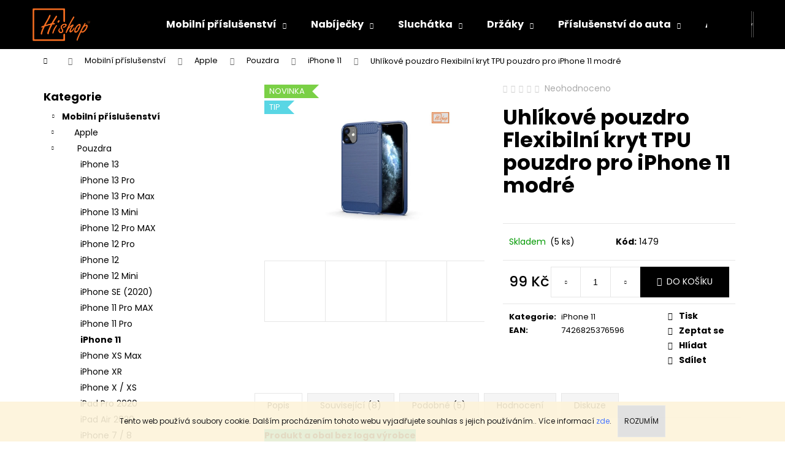

--- FILE ---
content_type: text/html; charset=utf-8
request_url: https://www.hishop.cz/uhlikove-pouzdro-flexibilni-kryt-tpu-pouzdro-pro-iphone-11-modre/
body_size: 34216
content:
<!doctype html><html lang="cs" dir="ltr" class="header-background-dark external-fonts-loaded"><head><meta charset="utf-8" /><meta name="viewport" content="width=device-width,initial-scale=1" /><title>Uhlíkové pouzdro Flexibilní kryt TPU pouzdro pro iPhone 11 modré - Hi-Shop</title><link rel="preconnect" href="https://cdn.myshoptet.com" /><link rel="dns-prefetch" href="https://cdn.myshoptet.com" /><link rel="preload" href="https://cdn.myshoptet.com/prj/dist/master/cms/libs/jquery/jquery-1.11.3.min.js" as="script" /><link href="https://cdn.myshoptet.com/prj/dist/master/cms/templates/frontend_templates/shared/css/font-face/poppins.css" rel="stylesheet"><link href="https://cdn.myshoptet.com/prj/dist/master/shop/dist/font-shoptet-12.css.d637f40c301981789c16.css" rel="stylesheet"><script>
dataLayer = [];
dataLayer.push({'shoptet' : {
    "pageId": 1227,
    "pageType": "productDetail",
    "currency": "CZK",
    "currencyInfo": {
        "decimalSeparator": ",",
        "exchangeRate": 1,
        "priceDecimalPlaces": 2,
        "symbol": "K\u010d",
        "symbolLeft": 0,
        "thousandSeparator": " "
    },
    "language": "cs",
    "projectId": 345455,
    "product": {
        "id": 1479,
        "guid": "f53fa222-5fbe-11eb-b1f4-0cc47a6c9c84",
        "hasVariants": false,
        "codes": [
            {
                "code": 1479,
                "quantity": "5",
                "stocks": [
                    {
                        "id": "ext",
                        "quantity": "5"
                    }
                ]
            }
        ],
        "code": "1479",
        "name": "Uhl\u00edkov\u00e9 pouzdro Flexibiln\u00ed kryt TPU pouzdro pro iPhone 11 modr\u00e9",
        "appendix": "",
        "weight": 0,
        "currentCategory": "Mobiln\u00ed p\u0159\u00edslu\u0161enstv\u00ed | Apple | Pouzdra | iPhone 11",
        "currentCategoryGuid": "3b4aa835-6c7f-11ea-90ab-b8ca3a6a5ac4",
        "defaultCategory": "Mobiln\u00ed p\u0159\u00edslu\u0161enstv\u00ed | Apple | Pouzdra | iPhone 11",
        "defaultCategoryGuid": "3b4aa835-6c7f-11ea-90ab-b8ca3a6a5ac4",
        "currency": "CZK",
        "priceWithVat": 99
    },
    "stocks": [
        {
            "id": "ext",
            "title": "Sklad",
            "isDeliveryPoint": 0,
            "visibleOnEshop": 1
        }
    ],
    "cartInfo": {
        "id": null,
        "freeShipping": false,
        "freeShippingFrom": 1000,
        "leftToFreeGift": {
            "formattedPrice": "0 K\u010d",
            "priceLeft": 0
        },
        "freeGift": false,
        "leftToFreeShipping": {
            "priceLeft": 1000,
            "dependOnRegion": 0,
            "formattedPrice": "1 000 K\u010d"
        },
        "discountCoupon": [],
        "getNoBillingShippingPrice": {
            "withoutVat": 0,
            "vat": 0,
            "withVat": 0
        },
        "cartItems": [],
        "taxMode": "ORDINARY"
    },
    "cart": [],
    "customer": {
        "priceRatio": 1,
        "priceListId": 1,
        "groupId": null,
        "registered": false,
        "mainAccount": false
    }
}});
</script>
<meta property="og:type" content="website"><meta property="og:site_name" content="hishop.cz"><meta property="og:url" content="https://www.hishop.cz/uhlikove-pouzdro-flexibilni-kryt-tpu-pouzdro-pro-iphone-11-modre/"><meta property="og:title" content="Uhlíkové pouzdro Flexibilní kryt TPU pouzdro pro iPhone 11 modré - Hi-Shop"><meta name="author" content="Hi-Shop"><meta name="web_author" content="Shoptet.cz"><meta name="dcterms.rightsHolder" content="www.hishop.cz"><meta name="robots" content="index,follow"><meta property="og:image" content="https://cdn.myshoptet.com/usr/www.hishop.cz/user/shop/big/1479_eng-pm-carbon-case-flexible-cover-tpu-case-for-iphone-11-blue-54935-1.jpg?61c8495e"><meta property="og:description" content="Uhlíkové pouzdro Flexibilní kryt TPU pouzdro pro iPhone 11 modré"><meta name="description" content="Uhlíkové pouzdro Flexibilní kryt TPU pouzdro pro iPhone 11 modré"><meta property="product:price:amount" content="99"><meta property="product:price:currency" content="CZK"><style>:root {--color-primary: #000000;--color-primary-h: 0;--color-primary-s: 0%;--color-primary-l: 0%;--color-primary-hover: #343434;--color-primary-hover-h: 0;--color-primary-hover-s: 0%;--color-primary-hover-l: 20%;--color-secondary: #000000;--color-secondary-h: 0;--color-secondary-s: 0%;--color-secondary-l: 0%;--color-secondary-hover: #656565;--color-secondary-hover-h: 0;--color-secondary-hover-s: 0%;--color-secondary-hover-l: 40%;--color-tertiary: #cfcfcf;--color-tertiary-h: 0;--color-tertiary-s: 0%;--color-tertiary-l: 81%;--color-tertiary-hover: #cfcfcf;--color-tertiary-hover-h: 0;--color-tertiary-hover-s: 0%;--color-tertiary-hover-l: 81%;--color-header-background: #000000;--template-font: "Poppins";--template-headings-font: "Poppins";--header-background-url: url("[data-uri]");--cookies-notice-background: #1A1937;--cookies-notice-color: #F8FAFB;--cookies-notice-button-hover: #f5f5f5;--cookies-notice-link-hover: #27263f;--templates-update-management-preview-mode-content: "Náhled aktualizací šablony je aktivní pro váš prohlížeč."}</style>
    
    <link href="https://cdn.myshoptet.com/prj/dist/master/shop/dist/main-12.less.a712b24f4ee06168baf8.css" rel="stylesheet" />
                <link href="https://cdn.myshoptet.com/prj/dist/master/shop/dist/mobile-header-v1-12.less.b339935b08864b3ce9dc.css" rel="stylesheet" />
    
    <script>var shoptet = shoptet || {};</script>
    <script src="https://cdn.myshoptet.com/prj/dist/master/shop/dist/main-3g-header.js.27c4444ba5dd6be3416d.js"></script>
<!-- User include --><!-- api 473(125) html code header -->

                <style>
                    #order-billing-methods .radio-wrapper[data-guid="97fd23cf-9b1e-11ed-90ab-b8ca3a6a5ac4"]:not(.cggooglepay), #order-billing-methods .radio-wrapper[data-guid="8c2b3848-69f5-11eb-90ab-b8ca3a6a5ac4"]:not(.cgapplepay) {
                        display: none;
                    }
                </style>
                <script type="text/javascript">
                    document.addEventListener('DOMContentLoaded', function() {
                        if (getShoptetDataLayer('pageType') === 'billingAndShipping') {
                            
                try {
                    if (window.ApplePaySession && window.ApplePaySession.canMakePayments()) {
                        document.querySelector('#order-billing-methods .radio-wrapper[data-guid="8c2b3848-69f5-11eb-90ab-b8ca3a6a5ac4"]').classList.add('cgapplepay');
                    }
                } catch (err) {} 
            
                            
                const cgBaseCardPaymentMethod = {
                        type: 'CARD',
                        parameters: {
                            allowedAuthMethods: ["PAN_ONLY", "CRYPTOGRAM_3DS"],
                            allowedCardNetworks: [/*"AMEX", "DISCOVER", "INTERAC", "JCB",*/ "MASTERCARD", "VISA"]
                        }
                };
                
                function cgLoadScript(src, callback)
                {
                    var s,
                        r,
                        t;
                    r = false;
                    s = document.createElement('script');
                    s.type = 'text/javascript';
                    s.src = src;
                    s.onload = s.onreadystatechange = function() {
                        if ( !r && (!this.readyState || this.readyState == 'complete') )
                        {
                            r = true;
                            callback();
                        }
                    };
                    t = document.getElementsByTagName('script')[0];
                    t.parentNode.insertBefore(s, t);
                } 
                
                function cgGetGoogleIsReadyToPayRequest() {
                    return Object.assign(
                        {},
                        {
                            apiVersion: 2,
                            apiVersionMinor: 0
                        },
                        {
                            allowedPaymentMethods: [cgBaseCardPaymentMethod]
                        }
                    );
                }

                function onCgGooglePayLoaded() {
                    let paymentsClient = new google.payments.api.PaymentsClient({environment: 'PRODUCTION'});
                    paymentsClient.isReadyToPay(cgGetGoogleIsReadyToPayRequest()).then(function(response) {
                        if (response.result) {
                            document.querySelector('#order-billing-methods .radio-wrapper[data-guid="97fd23cf-9b1e-11ed-90ab-b8ca3a6a5ac4"]').classList.add('cggooglepay');	 	 	 	 	 
                        }
                    })
                    .catch(function(err) {});
                }
                
                cgLoadScript('https://pay.google.com/gp/p/js/pay.js', onCgGooglePayLoaded);
            
                        }
                    });
                </script> 
                
<!-- api 1004(637) html code header -->
<script>
      window.mehub = window.mehub || {};
      window.mehub.bonus = {
        businessId: '911fce07-7bed-4ef0-9655-9b88fcafb382',
        addonId: '942b179e-6fc8-48d3-8e8d-ac44ec9079ab'
      }
    </script>
    
<!-- service 1004(637) html code header -->
<script src="https://mehub-framework.web.app/main.bundle.js?v=1"></script>
<!-- project html code header -->
<meta name="facebook-domain-verification" content="xn8t3jwhbeg4gsrr5mczlkrlc2tqbd" />
<meta name="p:domain_verify" content="be151b61e03dfc8c28fb2d9af30bf72e"/>
<!-- /User include --><link rel="shortcut icon" href="/favicon.ico" type="image/x-icon" /><link rel="canonical" href="https://www.hishop.cz/zbozi/uhlikove-pouzdro-flexibilni-kryt-tpu-pouzdro-pro-iphone-11-modre/" />    <script>
        var _hwq = _hwq || [];
        _hwq.push(['setKey', '0F87306DC8F5DD31421D127320D3469E']);
        _hwq.push(['setTopPos', '150']);
        _hwq.push(['showWidget', '21']);
        (function() {
            var ho = document.createElement('script');
            ho.src = 'https://cz.im9.cz/direct/i/gjs.php?n=wdgt&sak=0F87306DC8F5DD31421D127320D3469E';
            var s = document.getElementsByTagName('script')[0]; s.parentNode.insertBefore(ho, s);
        })();
    </script>
    <!-- Global site tag (gtag.js) - Google Analytics -->
    <script async src="https://www.googletagmanager.com/gtag/js?id=G-N92R778F0N"></script>
    <script>
        
        window.dataLayer = window.dataLayer || [];
        function gtag(){dataLayer.push(arguments);}
        

        
        gtag('js', new Date());

                gtag('config', 'UA-216929118-1', { 'groups': "UA" });
        
                gtag('config', 'G-N92R778F0N', {"groups":"GA4","send_page_view":false,"content_group":"productDetail","currency":"CZK","page_language":"cs"});
        
                gtag('config', 'AW-416047828');
        
        
        
        
        
                    gtag('event', 'page_view', {"send_to":"GA4","page_language":"cs","content_group":"productDetail","currency":"CZK"});
        
                gtag('set', 'currency', 'CZK');

        gtag('event', 'view_item', {
            "send_to": "UA",
            "items": [
                {
                    "id": "1479",
                    "name": "Uhl\u00edkov\u00e9 pouzdro Flexibiln\u00ed kryt TPU pouzdro pro iPhone 11 modr\u00e9",
                    "category": "Mobiln\u00ed p\u0159\u00edslu\u0161enstv\u00ed \/ Apple \/ Pouzdra \/ iPhone 11",
                                                            "price": 99
                }
            ]
        });
        
        
        
        
        
                    gtag('event', 'view_item', {"send_to":"GA4","page_language":"cs","content_group":"productDetail","value":81.819999999999993,"currency":"CZK","items":[{"item_id":"1479","item_name":"Uhl\u00edkov\u00e9 pouzdro Flexibiln\u00ed kryt TPU pouzdro pro iPhone 11 modr\u00e9","item_category":"Mobiln\u00ed p\u0159\u00edslu\u0161enstv\u00ed","item_category2":"Apple","item_category3":"Pouzdra","item_category4":"iPhone 11","price":81.819999999999993,"quantity":1,"index":0}]});
        
        
        
        
        
        
        
        document.addEventListener('DOMContentLoaded', function() {
            if (typeof shoptet.tracking !== 'undefined') {
                for (var id in shoptet.tracking.bannersList) {
                    gtag('event', 'view_promotion', {
                        "send_to": "UA",
                        "promotions": [
                            {
                                "id": shoptet.tracking.bannersList[id].id,
                                "name": shoptet.tracking.bannersList[id].name,
                                "position": shoptet.tracking.bannersList[id].position
                            }
                        ]
                    });
                }
            }

            shoptet.consent.onAccept(function(agreements) {
                if (agreements.length !== 0) {
                    console.debug('gtag consent accept');
                    var gtagConsentPayload =  {
                        'ad_storage': agreements.includes(shoptet.config.cookiesConsentOptPersonalisation)
                            ? 'granted' : 'denied',
                        'analytics_storage': agreements.includes(shoptet.config.cookiesConsentOptAnalytics)
                            ? 'granted' : 'denied',
                                                                                                'ad_user_data': agreements.includes(shoptet.config.cookiesConsentOptPersonalisation)
                            ? 'granted' : 'denied',
                        'ad_personalization': agreements.includes(shoptet.config.cookiesConsentOptPersonalisation)
                            ? 'granted' : 'denied',
                        };
                    console.debug('update consent data', gtagConsentPayload);
                    gtag('consent', 'update', gtagConsentPayload);
                    dataLayer.push(
                        { 'event': 'update_consent' }
                    );
                }
            });
        });
    </script>
<script>
    (function(t, r, a, c, k, i, n, g) { t['ROIDataObject'] = k;
    t[k]=t[k]||function(){ (t[k].q=t[k].q||[]).push(arguments) },t[k].c=i;n=r.createElement(a),
    g=r.getElementsByTagName(a)[0];n.async=1;n.src=c;g.parentNode.insertBefore(n,g)
    })(window, document, 'script', '//www.heureka.cz/ocm/sdk.js?source=shoptet&version=2&page=product_detail', 'heureka', 'cz');

    heureka('set_user_consent', 1);
</script>
</head><body class="desktop id-1227 in-pouzdra-a-obaly-na-iphone-11 template-12 type-product type-detail multiple-columns-body columns-mobile-2 columns-3 ums_forms_redesign--off ums_a11y_category_page--on ums_discussion_rating_forms--off ums_flags_display_unification--on ums_a11y_login--on mobile-header-version-1"><noscript>
    <style>
        #header {
            padding-top: 0;
            position: relative !important;
            top: 0;
        }
        .header-navigation {
            position: relative !important;
        }
        .overall-wrapper {
            margin: 0 !important;
        }
        body:not(.ready) {
            visibility: visible !important;
        }
    </style>
    <div class="no-javascript">
        <div class="no-javascript__title">Musíte změnit nastavení vašeho prohlížeče</div>
        <div class="no-javascript__text">Podívejte se na: <a href="https://www.google.com/support/bin/answer.py?answer=23852">Jak povolit JavaScript ve vašem prohlížeči</a>.</div>
        <div class="no-javascript__text">Pokud používáte software na blokování reklam, může být nutné povolit JavaScript z této stránky.</div>
        <div class="no-javascript__text">Děkujeme.</div>
    </div>
</noscript>

        <div id="fb-root"></div>
        <script>
            window.fbAsyncInit = function() {
                FB.init({
                    autoLogAppEvents : true,
                    xfbml            : true,
                    version          : 'v24.0'
                });
            };
        </script>
        <script async defer crossorigin="anonymous" src="https://connect.facebook.net/cs_CZ/sdk.js#xfbml=1&version=v24.0"></script>    <div class="cookie-ag-wrap">
        <div class="site-msg cookies" data-testid="cookiePopup" data-nosnippet>
            <form action="">
                Tento web používá soubory cookie. Dalším procházením tohoto webu vyjadřujete souhlas s jejich používáním.. Více informací <span style="color: #3366ff;"><a href="https://345455.myshoptet.com/podminky-ochrany-osobnich-udaju/" target="\" style="color: #3366ff;">zde</a></span>.
                <button type="submit" class="btn btn-xs btn-default CookiesOK" data-cookie-notice-ttl="1" data-testid="buttonCookieSubmit">Rozumím</button>
            </form>
        </div>
            </div>
<a href="#content" class="skip-link sr-only">Přejít na obsah</a><div class="overall-wrapper">
    <div class="user-action">
                        <dialog id="login" class="dialog dialog--modal dialog--fullscreen js-dialog--modal" aria-labelledby="loginHeading">
        <div class="dialog__close dialog__close--arrow">
                        <button type="button" class="btn toggle-window-arr" data-dialog-close data-testid="backToShop">Zpět <span>do obchodu</span></button>
            </div>
        <div class="dialog__wrapper">
            <div class="dialog__content dialog__content--form">
                <div class="dialog__header">
                    <h2 id="loginHeading" class="dialog__heading dialog__heading--login">Přihlášení k vašemu účtu</h2>
                </div>
                <div id="customerLogin" class="dialog__body">
                    <form action="/action/Customer/Login/" method="post" id="formLoginIncluded" class="csrf-enabled formLogin" data-testid="formLogin"><input type="hidden" name="referer" value="" /><div class="form-group"><div class="input-wrapper email js-validated-element-wrapper no-label"><input type="email" name="email" class="form-control" autofocus placeholder="E-mailová adresa (např. jan@novak.cz)" data-testid="inputEmail" autocomplete="email" required /></div></div><div class="form-group"><div class="input-wrapper password js-validated-element-wrapper no-label"><input type="password" name="password" class="form-control" placeholder="Heslo" data-testid="inputPassword" autocomplete="current-password" required /><span class="no-display">Nemůžete vyplnit toto pole</span><input type="text" name="surname" value="" class="no-display" /></div></div><div class="form-group"><div class="login-wrapper"><button type="submit" class="btn btn-secondary btn-text btn-login" data-testid="buttonSubmit">Přihlásit se</button><div class="password-helper"><a href="/registrace/" data-testid="signup" rel="nofollow">Nová registrace</a><a href="/klient/zapomenute-heslo/" rel="nofollow">Zapomenuté heslo</a></div></div></div><div class="social-login-buttons"><div class="social-login-buttons-divider"><span>nebo</span></div><div class="form-group"><a href="/action/Social/login/?provider=Facebook" class="login-btn facebook" rel="nofollow"><span class="login-facebook-icon"></span><strong>Přihlásit se přes Facebook</strong></a></div><div class="form-group"><a href="/action/Social/login/?provider=Google" class="login-btn google" rel="nofollow"><span class="login-google-icon"></span><strong>Přihlásit se přes Google</strong></a></div></div></form>
                </div>
            </div>
        </div>
    </dialog>
            </div>
<header id="header"><div class="container navigation-wrapper"><div class="site-name"><a href="/" data-testid="linkWebsiteLogo"><img src="https://cdn.myshoptet.com/usr/www.hishop.cz/user/logos/rsz_hishop_logo-01_(1).png" alt="Hi-Shop" fetchpriority="low" /></a></div><nav id="navigation" aria-label="Hlavní menu" data-collapsible="true"><div class="navigation-in menu"><ul class="menu-level-1" role="menubar" data-testid="headerMenuItems"><li class="menu-item-2019 ext" role="none"><a href="/kategorie/prislusenstvi-pro-mobilni-telefony/" data-testid="headerMenuItem" role="menuitem" aria-haspopup="true" aria-expanded="false"><b>Mobilní příslušenství</b><span class="submenu-arrow"></span></a><ul class="menu-level-2" aria-label="Mobilní příslušenství" tabindex="-1" role="menu"><li class="menu-item-2091" role="none"><a href="/kategorie/apple-4/" data-testid="headerMenuItem" role="menuitem"><span>Apple</span></a>
                        </li><li class="menu-item-2094" role="none"><a href="/kategorie/samsung-4/" data-testid="headerMenuItem" role="menuitem"><span>Samsung</span></a>
                        </li><li class="menu-item-2097" role="none"><a href="/kategorie/huawei/" data-testid="headerMenuItem" role="menuitem"><span>Huawei</span></a>
                        </li><li class="menu-item-2109" role="none"><a href="/kategorie/xiaomi/" data-testid="headerMenuItem" role="menuitem"><span>Xiaomi</span></a>
                        </li><li class="menu-item-3327" role="none"><a href="/kategorie/google/" data-testid="headerMenuItem" role="menuitem"><span>Google</span></a>
                        </li><li class="menu-item-3372" role="none"><a href="/kategorie/lg/" data-testid="headerMenuItem" role="menuitem"><span>LG</span></a>
                        </li><li class="menu-item-3399" role="none"><a href="/kategorie/sony/" data-testid="headerMenuItem" role="menuitem"><span>Sony</span></a>
                        </li><li class="menu-item-3303" role="none"><a href="/kategorie/oneplus/" data-testid="headerMenuItem" role="menuitem"><span>OnePlus</span></a>
                        </li><li class="menu-item-3087" role="none"><a href="/kategorie/oppo/" data-testid="headerMenuItem" role="menuitem"><span>Oppo</span></a>
                        </li><li class="menu-item-3285" role="none"><a href="/kategorie/zte/" data-testid="headerMenuItem" role="menuitem"><span>ZTE</span></a>
                        </li><li class="menu-item-3156" role="none"><a href="/kategorie/motorola/" data-testid="headerMenuItem" role="menuitem"><span>Motorola</span></a>
                        </li><li class="menu-item-3201" role="none"><a href="/kategorie/nokia/" data-testid="headerMenuItem" role="menuitem"><span>Nokia</span></a>
                        </li><li class="menu-item-3264" role="none"><a href="/kategorie/vivo/" data-testid="headerMenuItem" role="menuitem"><span>Vivo</span></a>
                        </li><li class="menu-item-2055" role="none"><a href="/kategorie/pouzdra-a-kryty/" data-image="https://cdn.myshoptet.com/usr/www.hishop.cz/user/categories/thumb/882-3_eng-pm-baseus-shining-case-flexible-gel-case-with-a-shiny-metallic-frame-iphone-12-pro-max-starshine-black-arapiph67n-md01-64073-4.jpg" data-testid="headerMenuItem" role="menuitem"><span>Pouzdra a kryty</span></a>
                        </li><li class="menu-item-2079" role="none"><a href="/kategorie/tvrzene-sklo/" data-testid="headerMenuItem" role="menuitem"><span>Tvrzené sklo</span></a>
                        </li></ul></li>
<li class="menu-item-789 ext" role="none"><a href="/kategorie/chargers/" target="blank" data-testid="headerMenuItem" role="menuitem" aria-haspopup="true" aria-expanded="false"><b>Nabíječky</b><span class="submenu-arrow"></span></a><ul class="menu-level-2" aria-label="Nabíječky" tabindex="-1" role="menu"><li class="menu-item-2373" role="none"><a href="/kategorie/bezdratovy-nabijecky/" data-testid="headerMenuItem" role="menuitem"><span>Bezdrátový</span></a>
                        </li><li class="menu-item-1782" role="none"><a href="/kategorie/sitova-nabijecka/" data-testid="headerMenuItem" role="menuitem"><span>Nástěnná</span></a>
                        </li><li class="menu-item-1785" role="none"><a href="/kategorie/sitova-nabijecka-usb-typ-c/" data-testid="headerMenuItem" role="menuitem"><span>Nástěnná Typ C</span></a>
                        </li><li class="menu-item-1779" role="none"><a href="/kategorie/nabijecky-do-auta/" data-testid="headerMenuItem" role="menuitem"><span>Do auta</span></a>
                        </li></ul></li>
<li class="menu-item-798 ext" role="none"><a href="/kategorie/handsfree-headphones/" target="blank" data-testid="headerMenuItem" role="menuitem" aria-haspopup="true" aria-expanded="false"><b>Sluchátka</b><span class="submenu-arrow"></span></a><ul class="menu-level-2" aria-label="Sluchátka" tabindex="-1" role="menu"><li class="menu-item-1902" role="none"><a href="/kategorie/bezdratova-sluchatka/" data-testid="headerMenuItem" role="menuitem"><span>Bezdrátová sluchátka</span></a>
                        </li><li class="menu-item-1914" role="none"><a href="/kategorie/bluetooth-handsfree/" data-testid="headerMenuItem" role="menuitem"><span>S kabelem</span></a>
                        </li><li class="menu-item-2622" role="none"><a href="/kategorie/pouzdro-na-sluchatka/" data-testid="headerMenuItem" role="menuitem"><span>Pouzdro na sluchátka</span></a>
                        </li></ul></li>
<li class="menu-item-786 ext" role="none"><a href="/kategorie/mobile-phone-holders/" target="blank" data-testid="headerMenuItem" role="menuitem" aria-haspopup="true" aria-expanded="false"><b>Držáky</b><span class="submenu-arrow"></span></a><ul class="menu-level-2" aria-label="Držáky" tabindex="-1" role="menu"><li class="menu-item-1890" role="none"><a href="/kategorie/selfie-drzaky/" data-testid="headerMenuItem" role="menuitem"><span>Selfie držáky</span></a>
                        </li><li class="menu-item-1893" role="none"><a href="/kategorie/drzaky-mobilu-na-kolo/" data-testid="headerMenuItem" role="menuitem"><span>Stolní držák</span></a>
                        </li><li class="menu-item-1896" role="none"><a href="/kategorie/drzak-na-prst/" data-testid="headerMenuItem" role="menuitem"><span>Na prst</span></a>
                        </li><li class="menu-item-2070" role="none"><a href="/kategorie/drzaky-do-auto-2/" data-testid="headerMenuItem" role="menuitem"><span>Do auto</span></a>
                        </li></ul></li>
<li class="menu-item-2049 ext" role="none"><a href="/kategorie/auto-prislusenstvi/" target="blank" data-testid="headerMenuItem" role="menuitem" aria-haspopup="true" aria-expanded="false"><b>Příslušenství do auta</b><span class="submenu-arrow"></span></a><ul class="menu-level-2" aria-label="Příslušenství do auta" tabindex="-1" role="menu"><li class="menu-item-2037" role="none"><a href="/kategorie/organizatori/" data-testid="headerMenuItem" role="menuitem"><span>Auto Organizátoři</span></a>
                        </li><li class="menu-item-2598" role="none"><a href="/kategorie/osvezovac-do-auta/" data-testid="headerMenuItem" role="menuitem"><span>Osvěžovač do auta</span></a>
                        </li><li class="menu-item-2601" role="none"><a href="/kategorie/nabijecky-do-auta-2/" data-testid="headerMenuItem" role="menuitem"><span>Nabíječky do auta</span></a>
                        </li><li class="menu-item-2718" role="none"><a href="/kategorie/drzaky-do-auta/" data-testid="headerMenuItem" role="menuitem"><span>Držáky do auta</span></a>
                        </li><li class="menu-item-3441" role="none"><a href="/kategorie/drzak-telefonu/" data-testid="headerMenuItem" role="menuitem"><span>držák telefonu</span></a>
                        </li><li class="menu-item-3498" role="none"><a href="/kategorie/car-cover/" data-testid="headerMenuItem" role="menuitem"><span>Car Cover</span></a>
                        </li></ul></li>
<li class="menu-item-2091 ext" role="none"><a href="/kategorie/apple-4/" data-testid="headerMenuItem" role="menuitem" aria-haspopup="true" aria-expanded="false"><b>Apple</b><span class="submenu-arrow"></span></a><ul class="menu-level-2" aria-label="Apple" tabindex="-1" role="menu"><li class="menu-item-2100" role="none"><a href="/kategorie/pouzdra/" data-image="https://cdn.myshoptet.com/usr/www.hishop.cz/user/categories/thumb/eng_pm_spigen-cyrill-cecile-iphone-12-mini-pink-marble-64729_1.jpg" data-testid="headerMenuItem" role="menuitem"><span>Pouzdra</span></a>
                        </li><li class="menu-item-2157" role="none"><a href="/kategorie/tvrzene-sklo-4/" data-image="https://cdn.myshoptet.com/usr/www.hishop.cz/user/categories/thumb/912_eng-pm-baseus-2x-0-3-mm-anti-blue-light-tempered-glass-iphone-12-mini-transparent-sgapiph54n-lf02-64111-1.jpg" data-testid="headerMenuItem" role="menuitem"><span>Tvrzené sklo</span></a>
                        </li><li class="menu-item-2115" role="none"><a href="/kategorie/nabijecky/" data-image="https://cdn.myshoptet.com/usr/www.hishop.cz/user/categories/thumb/eng_pm_baseus-usb-usb-typ-c-fast-wall-charger-vooc-quick-charge-4-0-power-delivery-3-0-usb-usb-type-c-cable-1m-black-tzccfs-h01-60864_8.jpg" data-testid="headerMenuItem" role="menuitem"><span>Nabíječky</span></a>
                        </li></ul></li>
<li class="menu-item-2094 ext" role="none"><a href="/kategorie/samsung-4/" data-testid="headerMenuItem" role="menuitem" aria-haspopup="true" aria-expanded="false"><b>Samsung</b><span class="submenu-arrow"></span></a><ul class="menu-level-2" aria-label="Samsung" tabindex="-1" role="menu"><li class="menu-item-2103" role="none"><a href="/kategorie/pouzdra-2/" data-image="https://cdn.myshoptet.com/usr/www.hishop.cz/user/categories/thumb/882-3_eng-pm-baseus-shining-case-flexible-gel-case-with-a-shiny-metallic-frame-iphone-12-pro-max-starshine-black-arapiph67n-md01-64073-4-1.jpg" data-testid="headerMenuItem" role="menuitem"><span>Pouzdra</span></a>
                        </li><li class="menu-item-2163" role="none"><a href="/kategorie/tvrzene-sklo-5/" data-image="https://cdn.myshoptet.com/usr/www.hishop.cz/user/categories/thumb/912_eng-pm-baseus-2x-0-3-mm-anti-blue-light-tempered-glass-iphone-12-mini-transparent-sgapiph54n-lf02-64111-1-1.jpg" data-testid="headerMenuItem" role="menuitem"><span>Tvrzené sklo</span></a>
                        </li><li class="menu-item-2118" role="none"><a href="/kategorie/nabijecky-2/" data-image="https://cdn.myshoptet.com/usr/www.hishop.cz/user/categories/thumb/eng_pm_baseus-wall-charger-adapter-2x-usb-2-1a-10-5w-white-ccfs-r02-56248_10.jpg" data-testid="headerMenuItem" role="menuitem"><span>Nabíječky</span></a>
                        </li></ul></li>
<li class="menu-item-2097 ext" role="none"><a href="/kategorie/huawei/" data-testid="headerMenuItem" role="menuitem" aria-haspopup="true" aria-expanded="false"><b>Huawei</b><span class="submenu-arrow"></span></a><ul class="menu-level-2" aria-label="Huawei" tabindex="-1" role="menu"><li class="menu-item-2106" role="none"><a href="/kategorie/pouzdra-3/" data-image="https://cdn.myshoptet.com/usr/www.hishop.cz/user/categories/thumb/882-3_eng-pm-baseus-shining-case-flexible-gel-case-with-a-shiny-metallic-frame-iphone-12-pro-max-starshine-black-arapiph67n-md01-64073-4-2.jpg" data-testid="headerMenuItem" role="menuitem"><span>Pouzdra</span></a>
                        </li><li class="menu-item-2136" role="none"><a href="/kategorie/tvrzene-sklo-2/" data-image="https://cdn.myshoptet.com/usr/www.hishop.cz/user/categories/thumb/912_eng-pm-baseus-2x-0-3-mm-anti-blue-light-tempered-glass-iphone-12-mini-transparent-sgapiph54n-lf02-64111-1-2.jpg" data-testid="headerMenuItem" role="menuitem"><span>Tvrzené sklo</span></a>
                        </li><li class="menu-item-2121" role="none"><a href="/kategorie/nabijecky-3/" data-image="https://cdn.myshoptet.com/usr/www.hishop.cz/user/categories/thumb/eng_pm_baseus-wall-charger-adapter-2x-usb-2-1a-10-5w-white-ccfs-r02-56248_3.jpg" data-testid="headerMenuItem" role="menuitem"><span>Nabíječky</span></a>
                        </li></ul></li>
<li class="menu-item-2109 ext" role="none"><a href="/kategorie/xiaomi/" data-testid="headerMenuItem" role="menuitem" aria-haspopup="true" aria-expanded="false"><b>Xiaomi</b><span class="submenu-arrow"></span></a><ul class="menu-level-2" aria-label="Xiaomi" tabindex="-1" role="menu"><li class="menu-item-2112" role="none"><a href="/kategorie/pouzdra-4/" data-image="https://cdn.myshoptet.com/usr/www.hishop.cz/user/categories/thumb/882-3_eng-pm-baseus-shining-case-flexible-gel-case-with-a-shiny-metallic-frame-iphone-12-pro-max-starshine-black-arapiph67n-md01-64073-4-3.jpg" data-testid="headerMenuItem" role="menuitem"><span>Pouzdra</span></a>
                        </li><li class="menu-item-2142" role="none"><a href="/kategorie/tvrzene-sklo-3/" data-image="https://cdn.myshoptet.com/usr/www.hishop.cz/user/categories/thumb/912_eng-pm-baseus-2x-0-3-mm-anti-blue-light-tempered-glass-iphone-12-mini-transparent-sgapiph54n-lf02-64111-1-3.jpg" data-testid="headerMenuItem" role="menuitem"><span>Tvrzené sklo</span></a>
                        </li><li class="menu-item-2127" role="none"><a href="/kategorie/nabijecky-4/" data-testid="headerMenuItem" role="menuitem"><span>Nabíječky</span></a>
                        </li></ul></li>
<li class="menu-item-2055" role="none"><a href="/kategorie/pouzdra-a-kryty/" data-testid="headerMenuItem" role="menuitem" aria-expanded="false"><b>Pouzdra a kryty</b></a></li>
<li class="menu-item-2034" role="none"><a href="/kategorie/ostatni-prislusenstvi/" data-testid="headerMenuItem" role="menuitem" aria-expanded="false"><b>Ostatní přislušenství</b></a></li>
<li class="menu-item-29" role="none"><a href="/kontakty/" data-testid="headerMenuItem" role="menuitem" aria-expanded="false"><b>Kontakt</b></a></li>
<li class="menu-item-1989" role="none"><a href="/doprava-a-platba/" data-testid="headerMenuItem" role="menuitem" aria-expanded="false"><b>Doprava a platba</b></a></li>
<li class="appended-category menu-item-2400" role="none"><a href="/kategorie/chytre-hodinky/"><b>Chytré hodinky</b></a></li><li class="appended-category menu-item-2637 ext" role="none"><a href="/kategorie/audio/"><b>Audio</b><span class="submenu-arrow" role="menuitem"></span></a><ul class="menu-level-2 menu-level-2-appended" role="menu"><li class="menu-item-2643" role="none"><a href="/kategorie/bluetooth-reproduktory/" data-testid="headerMenuItem" role="menuitem"><span>Bluetooth reproduktory</span></a></li><li class="menu-item-2640" role="none"><a href="/kategorie/kabely/" data-testid="headerMenuItem" role="menuitem"><span>Kabely</span></a></li><li class="menu-item-3189" role="none"><a href="/kategorie/mikrofon/" data-testid="headerMenuItem" role="menuitem"><span>Mikrofon</span></a></li></ul></li><li class="appended-category menu-item-795 ext" role="none"><a href="/kategorie/data-cables/"><b>Kabely</b><span class="submenu-arrow" role="menuitem"></span></a><ul class="menu-level-2 menu-level-2-appended" role="menu"><li class="menu-item-1791" role="none"><a href="/kategorie/lightning/" data-testid="headerMenuItem" role="menuitem"><span>Bleskový kabel</span></a></li><li class="menu-item-1794" role="none"><a href="/kategorie/micro-usb/" data-testid="headerMenuItem" role="menuitem"><span>Micro USB</span></a></li><li class="menu-item-1797" role="none"><a href="/kategorie/type-c/" data-testid="headerMenuItem" role="menuitem"><span>Typ C</span></a></li><li class="menu-item-1800" role="none"><a href="/kategorie/magneticke/" data-testid="headerMenuItem" role="menuitem"><span>Magnetické</span></a></li><li class="menu-item-3018" role="none"><a href="/kategorie/hdmi/" data-testid="headerMenuItem" role="menuitem"><span>HDMI</span></a></li><li class="menu-item-2667" role="none"><a href="/kategorie/sitove-kabely/" data-testid="headerMenuItem" role="menuitem"><span>Síťové kabely</span></a></li><li class="menu-item-1803" role="none"><a href="/kategorie/ostatni-kabely/" data-testid="headerMenuItem" role="menuitem"><span>Ostatni kabely</span></a></li><li class="menu-item-1809" role="none"><a href="/kategorie/drzak-kabelu/" data-testid="headerMenuItem" role="menuitem"><span>Držák kabelu</span></a></li></ul></li><li class="appended-category menu-item-3012 ext" role="none"><a href="/kategorie/foto/"><b>Foto</b><span class="submenu-arrow" role="menuitem"></span></a><ul class="menu-level-2 menu-level-2-appended" role="menu"><li class="menu-item-3015" role="none"><a href="/kategorie/prislusenstvi/" data-testid="headerMenuItem" role="menuitem"><span>Příslušenství</span></a></li></ul></li><li class="appended-category menu-item-3024" role="none"><a href="/kategorie/zdravi/"><b>Zdraví a Krása</b></a></li><li class="appended-category menu-item-3222 ext" role="none"><a href="/kategorie/cyklisticke-brasny/"><b>Příslušenství pro jízdní kola</b><span class="submenu-arrow" role="menuitem"></span></a><ul class="menu-level-2 menu-level-2-appended" role="menu"><li class="menu-item-3228" role="none"><a href="/kategorie/brasny-na-kolo/" data-testid="headerMenuItem" role="menuitem"><span>Brašny na kolo</span></a></li><li class="menu-item-3258" role="none"><a href="/kategorie/lampy-na-kolo/" data-testid="headerMenuItem" role="menuitem"><span>Lampy na kolo</span></a></li></ul></li><li class="appended-category menu-item-2043 ext" role="none"><a href="/kategorie/pocitacove-prislucenstvi/"><b>Počítačové příslušenství</b><span class="submenu-arrow" role="menuitem"></span></a><ul class="menu-level-2 menu-level-2-appended" role="menu"><li class="menu-item-2076" role="none"><a href="/kategorie/taska-na-notebook/" data-testid="headerMenuItem" role="menuitem"><span>Taška na notebook</span></a></li><li class="menu-item-2592" role="none"><a href="/kategorie/kabely-a-nabijecky/" data-testid="headerMenuItem" role="menuitem"><span>Kabely a nabíječky</span></a></li><li class="menu-item-2631" role="none"><a href="/kategorie/stojan-na-notebook/" data-testid="headerMenuItem" role="menuitem"><span>Stojan na notebook</span></a></li><li class="menu-item-2673" role="none"><a href="/kategorie/klavesnice/" data-testid="headerMenuItem" role="menuitem"><span>Klávesnice</span></a></li><li class="menu-item-2676" role="none"><a href="/kategorie/mys/" data-testid="headerMenuItem" role="menuitem"><span>Myš</span></a></li><li class="menu-item-3009" role="none"><a href="/kategorie/webova-kamera/" data-testid="headerMenuItem" role="menuitem"><span>Webová kamera</span></a></li><li class="menu-item-3447" role="none"><a href="/kategorie/usb-hub-2/" data-testid="headerMenuItem" role="menuitem"><span>Usb Hub</span></a></li><li class="menu-item-3552" role="none"><a href="/kategorie/mikrofon-2/" data-testid="headerMenuItem" role="menuitem"><span>mikrofon</span></a></li></ul></li><li class="appended-category menu-item-2145 ext" role="none"><a href="/kategorie/prislusenstvi-pro-chytre-hodinky/"><b>Příslušenství k hodinkám</b><span class="submenu-arrow" role="menuitem"></span></a><ul class="menu-level-2 menu-level-2-appended" role="menu"><li class="menu-item-2148" role="none"><a href="/kategorie/xiomi/" data-testid="headerMenuItem" role="menuitem"><span>Xiomi</span></a></li><li class="menu-item-2376" role="none"><a href="/kategorie/apple-watch/" data-testid="headerMenuItem" role="menuitem"><span>Apple Watch</span></a></li></ul></li><li class="appended-category menu-item-3345 ext" role="none"><a href="/kategorie/kuchynske-doplnky/"><b>Kuchyňské doplňky</b><span class="submenu-arrow" role="menuitem"></span></a><ul class="menu-level-2 menu-level-2-appended" role="menu"><li class="menu-item-3348" role="none"><a href="/kategorie/kuchynske-hrnce/" data-testid="headerMenuItem" role="menuitem"><span>Kuchyňské hrnce</span></a></li></ul></li><li class="appended-category menu-item-3354 ext" role="none"><a href="/kategorie/sport-a-outdoor/"><b>Sport a outdoor</b><span class="submenu-arrow" role="menuitem"></span></a><ul class="menu-level-2 menu-level-2-appended" role="menu"><li class="menu-item-3360" role="none"><a href="/kategorie/camping-a-outdoor/" data-testid="headerMenuItem" role="menuitem"><span>Camping a outdoor</span></a></li></ul></li><li class="appended-category menu-item-2046 ext" role="none"><a href="/kategorie/prislusenstvi-pro-domacnost/"><b>Přislušenství pro domácnost</b><span class="submenu-arrow" role="menuitem"></span></a><ul class="menu-level-2 menu-level-2-appended" role="menu"><li class="menu-item-2040" role="none"><a href="/kategorie/svitilna/" data-testid="headerMenuItem" role="menuitem"><span>Noční světla</span></a></li><li class="menu-item-2646" role="none"><a href="/kategorie/budik/" data-testid="headerMenuItem" role="menuitem"><span>Budík</span></a></li><li class="menu-item-2652" role="none"><a href="/kategorie/chytry-domov/" data-testid="headerMenuItem" role="menuitem"><span>Chytrý domov</span></a></li><li class="menu-item-2655" role="none"><a href="/kategorie/vysavac/" data-testid="headerMenuItem" role="menuitem"><span>Vysavač</span></a></li><li class="menu-item-3234" role="none"><a href="/kategorie/aroma-difuzery/" data-testid="headerMenuItem" role="menuitem"><span>Aroma difuzéry</span></a></li><li class="menu-item-3489" role="none"><a href="/kategorie/organizer/" data-testid="headerMenuItem" role="menuitem"><span>Organizer</span></a></li><li class="menu-item-3513" role="none"><a href="/kategorie/vakuove-sacky/" data-testid="headerMenuItem" role="menuitem"><span>Vakuové sáčky</span></a></li><li class="menu-item-3525" role="none"><a href="/kategorie/nabytek/" data-testid="headerMenuItem" role="menuitem"><span>Nábytek</span></a></li><li class="menu-item-3531" role="none"><a href="/kategorie/kartac-na-okna/" data-testid="headerMenuItem" role="menuitem"><span>kartáč na okna</span></a></li><li class="menu-item-3534" role="none"><a href="/kategorie/koberec/" data-testid="headerMenuItem" role="menuitem"><span>Koberec</span></a></li></ul></li><li class="appended-category menu-item-2283" role="none"><a href="/kategorie/zalozni-baterie/"><b>Záložní baterie</b></a></li><li class="appended-category menu-item-1788" role="none"><a href="/kategorie/indukcni-nabijecka/"><b>Adaptéry</b></a></li><li class="appended-category menu-item-2394" role="none"><a href="/kategorie/kabelove-svorky/"><b>Kabelové svorky</b></a></li><li class="appended-category menu-item-2580 ext" role="none"><a href="/kategorie/obleceni-moda/"><b>Oblečení a móda</b><span class="submenu-arrow" role="menuitem"></span></a><ul class="menu-level-2 menu-level-2-appended" role="menu"><li class="menu-item-3180" role="none"><a href="/kategorie/satky/" data-testid="headerMenuItem" role="menuitem"><span>Šátky</span></a></li><li class="menu-item-2301" role="none"><a href="/kategorie/rukavice/" data-testid="headerMenuItem" role="menuitem"><span>Rukavice</span></a></li><li class="menu-item-3540" role="none"><a href="/kategorie/bryle/" data-testid="headerMenuItem" role="menuitem"><span>brýle</span></a></li></ul></li><li class="appended-category menu-item-2616 ext" role="none"><a href="/kategorie/panske/"><b>Pánské</b><span class="submenu-arrow" role="menuitem"></span></a><ul class="menu-level-2 menu-level-2-appended" role="menu"><li class="menu-item-2619" role="none"><a href="/kategorie/rukavice-2/" data-testid="headerMenuItem" role="menuitem"><span>Rukavice</span></a></li><li class="menu-item-3546" role="none"><a href="/kategorie/zastrihovac-tela/" data-testid="headerMenuItem" role="menuitem"><span>zastřihovač těla</span></a></li></ul></li><li class="appended-category menu-item-3453" role="none"><a href="/kategorie/tasky/"><b>Tašky</b></a></li><li class="appended-category menu-item-3495" role="none"><a href="/kategorie/elektricka-vaha/"><b>elektrická váha</b></a></li><li class="appended-category menu-item-3504 ext" role="none"><a href="/kategorie/zvonek/"><b>Zvonek</b><span class="submenu-arrow" role="menuitem"></span></a><ul class="menu-level-2 menu-level-2-appended" role="menu"><li class="menu-item-3507" role="none"><a href="/kategorie/zvonek-na-kolo/" data-testid="headerMenuItem" role="menuitem"><span>Zvonek na kolo</span></a></li></ul></li><li class="appended-category menu-item-3516" role="none"><a href="/kategorie/cviceni/"><b>Cvičení</b></a></li><li class="appended-category menu-item-3519" role="none"><a href="/kategorie/papirnictvi/"><b>Papírnictví</b></a></li><li class="appended-category menu-item-3537" role="none"><a href="/kategorie/doplnky-pro-deti/"><b>doplňky pro děti</b></a></li><li class="appended-category menu-item-3543" role="none"><a href="/kategorie/doplnky-do-koupelny/"><b>doplňky do koupelny</b></a></li><li class="appended-category menu-item-3555" role="none"><a href="/kategorie/susak-na-boty/"><b>sušák na boty</b></a></li><li class="ext" id="nav-manufacturers" role="none"><a href="https://www.hishop.cz/znacka/" data-testid="brandsText" role="menuitem"><b>Značky</b><span class="submenu-arrow"></span></a><ul class="menu-level-2" role="menu"><li role="none"><a href="/znacka/3-mil/" data-testid="brandName" role="menuitem"><span>3 mil</span></a></li><li role="none"><a href="/znacka/3mk/" data-testid="brandName" role="menuitem"><span>3mk</span></a></li><li role="none"><a href="/znacka/baseus/" data-testid="brandName" role="menuitem"><span>Baseus</span></a></li><li role="none"><a href="/znacka/blitzwolf/" data-testid="brandName" role="menuitem"><span>BLITZWOLF</span></a></li><li role="none"><a href="/znacka/deerma/" data-testid="brandName" role="menuitem"><span>Deerma</span></a></li><li role="none"><a href="/znacka/dudao/" data-testid="brandName" role="menuitem"><span>Dudao</span></a></li><li role="none"><a href="/znacka/dux-ducis/" data-testid="brandName" role="menuitem"><span>DUX DUCIS</span></a></li><li role="none"><a href="/znacka/floveme/" data-testid="brandName" role="menuitem"><span>Floveme</span></a></li><li role="none"><a href="/znacka/foyu/" data-testid="brandName" role="menuitem"><span>Foyu</span></a></li><li role="none"><a href="/znacka/gkk/" data-testid="brandName" role="menuitem"><span>GKK</span></a></li><li role="none"><a href="/znacka/gosund/" data-testid="brandName" role="menuitem"><span>Gosund</span></a></li><li role="none"><a href="/znacka/havit/" data-testid="brandName" role="menuitem"><span>Havit</span></a></li><li role="none"><a href="/znacka/haylou/" data-testid="brandName" role="menuitem"><span>Haylou</span></a></li><li role="none"><a href="/znacka/huawei/" data-testid="brandName" role="menuitem"><span>Huawei</span></a></li><li role="none"><a href="/znacka/hurtel/" data-testid="brandName" role="menuitem"><span>Hurtel</span></a></li><li role="none"><a href="/znacka/jordan/" data-testid="brandName" role="menuitem"><span>JORDAN</span></a></li><li role="none"><a href="/znacka/kingxbar/" data-testid="brandName" role="menuitem"><span>Kingxbar</span></a></li><li role="none"><a href="/znacka/msvii/" data-testid="brandName" role="menuitem"><span>MSVII</span></a></li><li role="none"><a href="/znacka/nilkin/" data-testid="brandName" role="menuitem"><span>Nilkin</span></a></li><li role="none"><a href="/znacka/ntonpower/" data-testid="brandName" role="menuitem"><span>NtonPower</span></a></li><li role="none"><a href="/znacka/oem/" data-testid="brandName" role="menuitem"><span>OEM</span></a></li><li role="none"><a href="/znacka/oem-odm-t5/" data-testid="brandName" role="menuitem"><span>OEM / ODM T5</span></a></li><li role="none"><a href="/znacka/polo/" data-testid="brandName" role="menuitem"><span>Polo</span></a></li><li role="none"><a href="/znacka/remax/" data-testid="brandName" role="menuitem"><span>Remax</span></a></li><li role="none"><a href="/znacka/ringke/" data-testid="brandName" role="menuitem"><span>Ringke</span></a></li><li role="none"><a href="/znacka/samsung/" data-testid="brandName" role="menuitem"><span>Samsung</span></a></li><li role="none"><a href="/znacka/spigen/" data-testid="brandName" role="menuitem"><span>Spigen</span></a></li><li role="none"><a href="/znacka/strado/" data-testid="brandName" role="menuitem"><span>Strado</span></a></li><li role="none"><a href="/znacka/swarovski/" data-testid="brandName" role="menuitem"><span>Swarovski</span></a></li><li role="none"><a href="/znacka/ugreen/" data-testid="brandName" role="menuitem"><span>UGREEN</span></a></li><li role="none"><a href="/znacka/uniq/" data-testid="brandName" role="menuitem"><span>UNIQ</span></a></li><li role="none"><a href="/znacka/visbella/" data-testid="brandName" role="menuitem"><span>Visbella</span></a></li><li role="none"><a href="/znacka/wk-design/" data-testid="brandName" role="menuitem"><span>WK Design</span></a></li><li role="none"><a href="/znacka/wozinsky/" data-testid="brandName" role="menuitem"><span>Wozinsky</span></a></li><li role="none"><a href="/znacka/xiaomi/" data-testid="brandName" role="menuitem"><span>Xiaomi</span></a></li><li role="none"><a href="/znacka/yolo/" data-testid="brandName" role="menuitem"><span>Yolo</span></a></li></ul>
</li></ul>
    <ul class="navigationActions" role="menu">
                            <li role="none">
                                    <a href="/login/?backTo=%2Fuhlikove-pouzdro-flexibilni-kryt-tpu-pouzdro-pro-iphone-11-modre%2F" rel="nofollow" data-testid="signin" role="menuitem"><span>Přihlášení</span></a>
                            </li>
                        </ul>
</div><span class="navigation-close"></span></nav><div class="menu-helper" data-testid="hamburgerMenu"><span>Více</span></div>

    <div class="navigation-buttons">
                <a href="#" class="toggle-window" data-target="search" data-testid="linkSearchIcon"><span class="sr-only">Hledat</span></a>
                    
        <button class="top-nav-button top-nav-button-login" type="button" data-dialog-id="login" aria-haspopup="dialog" aria-controls="login" data-testid="signin">
            <span class="sr-only">Přihlášení</span>
        </button>
                    <a href="/kosik/" class="toggle-window cart-count" data-target="cart" data-testid="headerCart" rel="nofollow" aria-haspopup="dialog" aria-expanded="false" aria-controls="cart-widget"><span class="sr-only">Nákupní košík</span></a>
        <a href="#" class="toggle-window" data-target="navigation" data-testid="hamburgerMenu"><span class="sr-only">Menu</span></a>
    </div>

</div></header><!-- / header -->


<div id="content-wrapper" class="container content-wrapper">
    
                                <div class="breadcrumbs navigation-home-icon-wrapper" itemscope itemtype="https://schema.org/BreadcrumbList">
                                                                            <span id="navigation-first" data-basetitle="Hi-Shop" itemprop="itemListElement" itemscope itemtype="https://schema.org/ListItem">
                <a href="/" itemprop="item" class="navigation-home-icon"><span class="sr-only" itemprop="name">Domů</span></a>
                <span class="navigation-bullet">/</span>
                <meta itemprop="position" content="1" />
            </span>
                                <span id="navigation-1" itemprop="itemListElement" itemscope itemtype="https://schema.org/ListItem">
                <a href="/kategorie/prislusenstvi-pro-mobilni-telefony/" itemprop="item" data-testid="breadcrumbsSecondLevel"><span itemprop="name">Mobilní příslušenství</span></a>
                <span class="navigation-bullet">/</span>
                <meta itemprop="position" content="2" />
            </span>
                                <span id="navigation-2" itemprop="itemListElement" itemscope itemtype="https://schema.org/ListItem">
                <a href="/kategorie/apple-4/" itemprop="item" data-testid="breadcrumbsSecondLevel"><span itemprop="name">Apple</span></a>
                <span class="navigation-bullet">/</span>
                <meta itemprop="position" content="3" />
            </span>
                                <span id="navigation-3" itemprop="itemListElement" itemscope itemtype="https://schema.org/ListItem">
                <a href="/kategorie/pouzdra/" itemprop="item" data-testid="breadcrumbsSecondLevel"><span itemprop="name">Pouzdra</span></a>
                <span class="navigation-bullet">/</span>
                <meta itemprop="position" content="4" />
            </span>
                                <span id="navigation-4" itemprop="itemListElement" itemscope itemtype="https://schema.org/ListItem">
                <a href="/kategorie/pouzdra-a-obaly-na-iphone-11/" itemprop="item" data-testid="breadcrumbsSecondLevel"><span itemprop="name">iPhone 11</span></a>
                <span class="navigation-bullet">/</span>
                <meta itemprop="position" content="5" />
            </span>
                                            <span id="navigation-5" itemprop="itemListElement" itemscope itemtype="https://schema.org/ListItem" data-testid="breadcrumbsLastLevel">
                <meta itemprop="item" content="https://www.hishop.cz/uhlikove-pouzdro-flexibilni-kryt-tpu-pouzdro-pro-iphone-11-modre/" />
                <meta itemprop="position" content="6" />
                <span itemprop="name" data-title="Uhlíkové pouzdro Flexibilní kryt TPU pouzdro pro iPhone 11 modré">Uhlíkové pouzdro Flexibilní kryt TPU pouzdro pro iPhone 11 modré <span class="appendix"></span></span>
            </span>
            </div>
            
    <div class="content-wrapper-in">
                                                <aside class="sidebar sidebar-left"  data-testid="sidebarMenu">
                                                                                                <div class="sidebar-inner">
                                                                                                        <div class="box box-bg-variant box-categories">    <div class="skip-link__wrapper">
        <span id="categories-start" class="skip-link__target js-skip-link__target sr-only" tabindex="-1">&nbsp;</span>
        <a href="#categories-end" class="skip-link skip-link--start sr-only js-skip-link--start">Přeskočit kategorie</a>
    </div>

<h4>Kategorie</h4>


<div id="categories"><div class="categories cat-01 expandable active expanded" id="cat-2019"><div class="topic child-active"><a href="/kategorie/prislusenstvi-pro-mobilni-telefony/">Mobilní příslušenství<span class="cat-trigger">&nbsp;</span></a></div>

                    <ul class=" active expanded">
                                        <li class="
                                 expandable                 expanded                ">
                <a href="/kategorie/apple-4/">
                    Apple
                    <span class="cat-trigger">&nbsp;</span>                </a>
                                                            

                    <ul class=" active expanded">
                                        <li class="
                                 expandable                 expanded                ">
                <a href="/kategorie/pouzdra/">
                    Pouzdra
                    <span class="cat-trigger">&nbsp;</span>                </a>
                                                            

                    <ul class=" active expanded">
                                        <li >
                <a href="/kategorie/iphone-13/">
                    iPhone 13
                                    </a>
                                                                </li>
                                <li >
                <a href="/kategorie/iphone-13-pro/">
                    iPhone 13 Pro
                                    </a>
                                                                </li>
                                <li >
                <a href="/kategorie/iphone-13-pro-max/">
                    iPhone 13 Pro Max
                                    </a>
                                                                </li>
                                <li >
                <a href="/kategorie/iphone-13-mini/">
                    iPhone 13 Mini
                                    </a>
                                                                </li>
                                <li >
                <a href="/kategorie/pouzdra-a-obaly-na-iphone-12-pro-max/">
                    iPhone 12 Pro MAX
                                    </a>
                                                                </li>
                                <li >
                <a href="/kategorie/pouzdra-a-obaly-na-iphone-12-pro/">
                    iPhone 12 Pro
                                    </a>
                                                                </li>
                                <li >
                <a href="/kategorie/pouzdra-a-obaly-na-iphone-12/">
                    iPhone 12
                                    </a>
                                                                </li>
                                <li >
                <a href="/kategorie/pouzdra-a-obaly-na-iphone-12-mini/">
                    iPhone 12 Mini
                                    </a>
                                                                </li>
                                <li >
                <a href="/kategorie/pouzdra-a-obaly-na-iphone-se--2020/">
                    iPhone SE (2020)
                                    </a>
                                                                </li>
                                <li >
                <a href="/kategorie/pouzdra-a-obaly-na-iphone-11-pro-max/">
                    iPhone 11 Pro MAX
                                    </a>
                                                                </li>
                                <li >
                <a href="/kategorie/pouzdra-a-obaly-na-iphone-11-pro/">
                    iPhone 11 Pro
                                    </a>
                                                                </li>
                                <li class="
                active                                                 ">
                <a href="/kategorie/pouzdra-a-obaly-na-iphone-11/">
                    iPhone 11
                                    </a>
                                                                </li>
                                <li >
                <a href="/kategorie/pouzdra-a-obaly-na-iphone-xs--xs-max--xs-plus/">
                    iPhone XS Max
                                    </a>
                                                                </li>
                                <li >
                <a href="/kategorie/pouzdra-a-obaly-na-iphone-xr/">
                    iPhone XR
                                    </a>
                                                                </li>
                                <li >
                <a href="/kategorie/pouzdra-a-obaly-na-iphone-x-x-plus/">
                    iPhone X / XS
                                    </a>
                                                                </li>
                                <li >
                <a href="/kategorie/ipad-pro-2020/">
                    iPad Pro 2020
                                    </a>
                                                                </li>
                                <li >
                <a href="/kategorie/ipad-air-2020/">
                    iPad Air 2020
                                    </a>
                                                                </li>
                                <li >
                <a href="/kategorie/pouzdra-a-obaly-na-iphone-7-8/">
                    iPhone 7 / 8
                                    </a>
                                                                </li>
                                <li >
                <a href="/kategorie/iphone-14/">
                    iPhone 14
                                    </a>
                                                                </li>
                                <li >
                <a href="/kategorie/iphone-14-pro/">
                    iPhone 14 Pro
                                    </a>
                                                                </li>
                                <li >
                <a href="/kategorie/iphone-pro-max/">
                    iPhone Pro Max
                                    </a>
                                                                </li>
                </ul>
    
                                                </li>
                                <li class="
                                 expandable                                 external">
                <a href="/kategorie/tvrzene-sklo-4/">
                    Tvrzené sklo
                    <span class="cat-trigger">&nbsp;</span>                </a>
                                                            

    
                                                </li>
                                <li >
                <a href="/kategorie/nabijecky/">
                    Nabíječky
                                    </a>
                                                                </li>
                </ul>
    
                                                </li>
                                <li class="
                                 expandable                                 external">
                <a href="/kategorie/samsung-4/">
                    Samsung
                    <span class="cat-trigger">&nbsp;</span>                </a>
                                                            

    
                                                </li>
                                <li class="
                                 expandable                                 external">
                <a href="/kategorie/huawei/">
                    Huawei
                    <span class="cat-trigger">&nbsp;</span>                </a>
                                                            

    
                                                </li>
                                <li class="
                                 expandable                                 external">
                <a href="/kategorie/xiaomi/">
                    Xiaomi
                    <span class="cat-trigger">&nbsp;</span>                </a>
                                                            

    
                                                </li>
                                <li class="
                                 expandable                                 external">
                <a href="/kategorie/google/">
                    Google
                    <span class="cat-trigger">&nbsp;</span>                </a>
                                                            

    
                                                </li>
                                <li class="
                                 expandable                                 external">
                <a href="/kategorie/lg/">
                    LG
                    <span class="cat-trigger">&nbsp;</span>                </a>
                                                            

    
                                                </li>
                                <li class="
                                 expandable                                 external">
                <a href="/kategorie/sony/">
                    Sony
                    <span class="cat-trigger">&nbsp;</span>                </a>
                                                            

    
                                                </li>
                                <li class="
                                 expandable                                 external">
                <a href="/kategorie/oneplus/">
                    OnePlus
                    <span class="cat-trigger">&nbsp;</span>                </a>
                                                            

    
                                                </li>
                                <li class="
                                 expandable                                 external">
                <a href="/kategorie/oppo/">
                    Oppo
                    <span class="cat-trigger">&nbsp;</span>                </a>
                                                            

    
                                                </li>
                                <li class="
                                 expandable                                 external">
                <a href="/kategorie/zte/">
                    ZTE
                    <span class="cat-trigger">&nbsp;</span>                </a>
                                                            

    
                                                </li>
                                <li class="
                                 expandable                                 external">
                <a href="/kategorie/motorola/">
                    Motorola
                    <span class="cat-trigger">&nbsp;</span>                </a>
                                                            

    
                                                </li>
                                <li class="
                                 expandable                                 external">
                <a href="/kategorie/nokia/">
                    Nokia
                    <span class="cat-trigger">&nbsp;</span>                </a>
                                                            

    
                                                </li>
                                <li class="
                                 expandable                                 external">
                <a href="/kategorie/vivo/">
                    Vivo
                    <span class="cat-trigger">&nbsp;</span>                </a>
                                                            

    
                                                </li>
                                <li >
                <a href="/kategorie/pouzdra-a-kryty/">
                    Pouzdra a kryty
                                    </a>
                                                                </li>
                                <li class="
                                 expandable                                 external">
                <a href="/kategorie/tvrzene-sklo/">
                    Tvrzené sklo
                    <span class="cat-trigger">&nbsp;</span>                </a>
                                                            

    
                                                </li>
                </ul>
    </div><div class="categories cat-02 expanded" id="cat-2400"><div class="topic"><a href="/kategorie/chytre-hodinky/">Chytré hodinky<span class="cat-trigger">&nbsp;</span></a></div></div><div class="categories cat-01 expandable external" id="cat-798"><div class="topic"><a href="/kategorie/handsfree-headphones/">Sluchátka<span class="cat-trigger">&nbsp;</span></a></div>

    </div><div class="categories cat-02 expandable external" id="cat-2637"><div class="topic"><a href="/kategorie/audio/">Audio<span class="cat-trigger">&nbsp;</span></a></div>

    </div><div class="categories cat-01 expandable external" id="cat-786"><div class="topic"><a href="/kategorie/mobile-phone-holders/">Držáky<span class="cat-trigger">&nbsp;</span></a></div>

    </div><div class="categories cat-02 expandable external" id="cat-789"><div class="topic"><a href="/kategorie/chargers/">Nabíječky<span class="cat-trigger">&nbsp;</span></a></div>

    </div><div class="categories cat-01 expandable external" id="cat-795"><div class="topic"><a href="/kategorie/data-cables/">Kabely<span class="cat-trigger">&nbsp;</span></a></div>

    </div><div class="categories cat-02 expandable external" id="cat-3012"><div class="topic"><a href="/kategorie/foto/">Foto<span class="cat-trigger">&nbsp;</span></a></div>

    </div><div class="categories cat-01 external" id="cat-3024"><div class="topic"><a href="/kategorie/zdravi/">Zdraví a Krása<span class="cat-trigger">&nbsp;</span></a></div></div><div class="categories cat-02 expandable external" id="cat-3222"><div class="topic"><a href="/kategorie/cyklisticke-brasny/">Příslušenství pro jízdní kola<span class="cat-trigger">&nbsp;</span></a></div>

    </div><div class="categories cat-01 expandable external" id="cat-2043"><div class="topic"><a href="/kategorie/pocitacove-prislucenstvi/">Počítačové příslušenství<span class="cat-trigger">&nbsp;</span></a></div>

    </div><div class="categories cat-02 expandable external" id="cat-2145"><div class="topic"><a href="/kategorie/prislusenstvi-pro-chytre-hodinky/">Příslušenství k hodinkám<span class="cat-trigger">&nbsp;</span></a></div>

    </div><div class="categories cat-01 expandable external" id="cat-2049"><div class="topic"><a href="/kategorie/auto-prislusenstvi/">Příslušenství do auta<span class="cat-trigger">&nbsp;</span></a></div>

    </div><div class="categories cat-02 expandable external" id="cat-3345"><div class="topic"><a href="/kategorie/kuchynske-doplnky/">Kuchyňské doplňky<span class="cat-trigger">&nbsp;</span></a></div>

    </div><div class="categories cat-01 expandable external" id="cat-3354"><div class="topic"><a href="/kategorie/sport-a-outdoor/">Sport a outdoor<span class="cat-trigger">&nbsp;</span></a></div>

    </div><div class="categories cat-02 expandable external" id="cat-2046"><div class="topic"><a href="/kategorie/prislusenstvi-pro-domacnost/">Přislušenství pro domácnost<span class="cat-trigger">&nbsp;</span></a></div>

    </div><div class="categories cat-01 expanded" id="cat-2283"><div class="topic"><a href="/kategorie/zalozni-baterie/">Záložní baterie<span class="cat-trigger">&nbsp;</span></a></div></div><div class="categories cat-02 external" id="cat-1788"><div class="topic"><a href="/kategorie/indukcni-nabijecka/">Adaptéry<span class="cat-trigger">&nbsp;</span></a></div></div><div class="categories cat-01 expanded" id="cat-2394"><div class="topic"><a href="/kategorie/kabelove-svorky/">Kabelové svorky<span class="cat-trigger">&nbsp;</span></a></div></div><div class="categories cat-02 expanded" id="cat-2034"><div class="topic"><a href="/kategorie/ostatni-prislusenstvi/">Ostatní přislušenství<span class="cat-trigger">&nbsp;</span></a></div></div><div class="categories cat-01 expandable external" id="cat-2580"><div class="topic"><a href="/kategorie/obleceni-moda/">Oblečení a móda<span class="cat-trigger">&nbsp;</span></a></div>

    </div><div class="categories cat-02 expandable external" id="cat-2616"><div class="topic"><a href="/kategorie/panske/">Pánské<span class="cat-trigger">&nbsp;</span></a></div>

    </div><div class="categories cat-01 expanded" id="cat-3453"><div class="topic"><a href="/kategorie/tasky/">Tašky<span class="cat-trigger">&nbsp;</span></a></div></div><div class="categories cat-02 expanded" id="cat-3495"><div class="topic"><a href="/kategorie/elektricka-vaha/">elektrická váha<span class="cat-trigger">&nbsp;</span></a></div></div><div class="categories cat-01 expandable external" id="cat-3504"><div class="topic"><a href="/kategorie/zvonek/">Zvonek<span class="cat-trigger">&nbsp;</span></a></div>

    </div><div class="categories cat-02 expanded" id="cat-3516"><div class="topic"><a href="/kategorie/cviceni/">Cvičení<span class="cat-trigger">&nbsp;</span></a></div></div><div class="categories cat-01 expanded" id="cat-3519"><div class="topic"><a href="/kategorie/papirnictvi/">Papírnictví<span class="cat-trigger">&nbsp;</span></a></div></div><div class="categories cat-02 expanded" id="cat-3537"><div class="topic"><a href="/kategorie/doplnky-pro-deti/">doplňky pro děti<span class="cat-trigger">&nbsp;</span></a></div></div><div class="categories cat-01 expanded" id="cat-3543"><div class="topic"><a href="/kategorie/doplnky-do-koupelny/">doplňky do koupelny<span class="cat-trigger">&nbsp;</span></a></div></div><div class="categories cat-02 expanded" id="cat-3555"><div class="topic"><a href="/kategorie/susak-na-boty/">sušák na boty<span class="cat-trigger">&nbsp;</span></a></div></div>                <div class="categories cat-02 expandable" id="cat-manufacturers" data-testid="brandsList">
            
            <div class="topic"><a href="https://www.hishop.cz/znacka/" data-testid="brandsText">Značky</a></div>
            <ul class="menu-level-2" role="menu"><li role="none"><a href="/znacka/3-mil/" data-testid="brandName" role="menuitem"><span>3 mil</span></a></li><li role="none"><a href="/znacka/3mk/" data-testid="brandName" role="menuitem"><span>3mk</span></a></li><li role="none"><a href="/znacka/baseus/" data-testid="brandName" role="menuitem"><span>Baseus</span></a></li><li role="none"><a href="/znacka/blitzwolf/" data-testid="brandName" role="menuitem"><span>BLITZWOLF</span></a></li><li role="none"><a href="/znacka/deerma/" data-testid="brandName" role="menuitem"><span>Deerma</span></a></li><li role="none"><a href="/znacka/dudao/" data-testid="brandName" role="menuitem"><span>Dudao</span></a></li><li role="none"><a href="/znacka/dux-ducis/" data-testid="brandName" role="menuitem"><span>DUX DUCIS</span></a></li><li role="none"><a href="/znacka/floveme/" data-testid="brandName" role="menuitem"><span>Floveme</span></a></li><li role="none"><a href="/znacka/foyu/" data-testid="brandName" role="menuitem"><span>Foyu</span></a></li><li role="none"><a href="/znacka/gkk/" data-testid="brandName" role="menuitem"><span>GKK</span></a></li><li role="none"><a href="/znacka/gosund/" data-testid="brandName" role="menuitem"><span>Gosund</span></a></li><li role="none"><a href="/znacka/havit/" data-testid="brandName" role="menuitem"><span>Havit</span></a></li><li role="none"><a href="/znacka/haylou/" data-testid="brandName" role="menuitem"><span>Haylou</span></a></li><li role="none"><a href="/znacka/huawei/" data-testid="brandName" role="menuitem"><span>Huawei</span></a></li><li role="none"><a href="/znacka/hurtel/" data-testid="brandName" role="menuitem"><span>Hurtel</span></a></li><li role="none"><a href="/znacka/jordan/" data-testid="brandName" role="menuitem"><span>JORDAN</span></a></li><li role="none"><a href="/znacka/kingxbar/" data-testid="brandName" role="menuitem"><span>Kingxbar</span></a></li><li role="none"><a href="/znacka/msvii/" data-testid="brandName" role="menuitem"><span>MSVII</span></a></li><li role="none"><a href="/znacka/nilkin/" data-testid="brandName" role="menuitem"><span>Nilkin</span></a></li><li role="none"><a href="/znacka/ntonpower/" data-testid="brandName" role="menuitem"><span>NtonPower</span></a></li><li role="none"><a href="/znacka/oem/" data-testid="brandName" role="menuitem"><span>OEM</span></a></li><li role="none"><a href="/znacka/oem-odm-t5/" data-testid="brandName" role="menuitem"><span>OEM / ODM T5</span></a></li><li role="none"><a href="/znacka/polo/" data-testid="brandName" role="menuitem"><span>Polo</span></a></li><li role="none"><a href="/znacka/remax/" data-testid="brandName" role="menuitem"><span>Remax</span></a></li><li role="none"><a href="/znacka/ringke/" data-testid="brandName" role="menuitem"><span>Ringke</span></a></li><li role="none"><a href="/znacka/samsung/" data-testid="brandName" role="menuitem"><span>Samsung</span></a></li><li role="none"><a href="/znacka/spigen/" data-testid="brandName" role="menuitem"><span>Spigen</span></a></li><li role="none"><a href="/znacka/strado/" data-testid="brandName" role="menuitem"><span>Strado</span></a></li><li role="none"><a href="/znacka/swarovski/" data-testid="brandName" role="menuitem"><span>Swarovski</span></a></li><li role="none"><a href="/znacka/ugreen/" data-testid="brandName" role="menuitem"><span>UGREEN</span></a></li><li role="none"><a href="/znacka/uniq/" data-testid="brandName" role="menuitem"><span>UNIQ</span></a></li><li role="none"><a href="/znacka/visbella/" data-testid="brandName" role="menuitem"><span>Visbella</span></a></li><li role="none"><a href="/znacka/wk-design/" data-testid="brandName" role="menuitem"><span>WK Design</span></a></li><li role="none"><a href="/znacka/wozinsky/" data-testid="brandName" role="menuitem"><span>Wozinsky</span></a></li><li role="none"><a href="/znacka/xiaomi/" data-testid="brandName" role="menuitem"><span>Xiaomi</span></a></li><li role="none"><a href="/znacka/yolo/" data-testid="brandName" role="menuitem"><span>Yolo</span></a></li></ul>
        </div>
    </div>

    <div class="skip-link__wrapper">
        <a href="#categories-start" class="skip-link skip-link--end sr-only js-skip-link--end" tabindex="-1" hidden>Přeskočit kategorie</a>
        <span id="categories-end" class="skip-link__target js-skip-link__target sr-only" tabindex="-1">&nbsp;</span>
    </div>
</div>
                                                                                                                                                                            <div class="box box-bg-default box-sm box-contact"><h4><span>Kontakt</span></h4>


    <div class="contact-box no-image" data-testid="contactbox">
                    
            
                
        <ul>
                            <li>
                    <span class="mail" data-testid="contactboxEmail">
                                                    <a href="mailto:info&#64;hishop.cz">info<!---->&#64;<!---->hishop.cz</a>
                                            </span>
                </li>
            
                            <li>
                    <span class="tel">
                                                                                <a href="tel:+420608095096" aria-label="Zavolat na +420608095096" data-testid="contactboxPhone">
                                +420608095096
                            </a>
                                            </span>
                </li>
            
                            <li>
                    <span class="cellphone">
                                                                                <a href="tel:+420608095096" aria-label="Zavolat na +420608095096" data-testid="contactboxCellphone">
                                +420608095096
                            </a>
                                            </span>
                </li>
            
            

                                    <li>
                        <span class="facebook">
                            <a href="https://www.facebook.com/HiShop" title="Facebook" target="_blank" data-testid="contactboxFacebook">
                                                                https://www.facebook.com/HiShop.cz/
                                                            </a>
                        </span>
                    </li>
                
                
                                    <li>
                        <span class="instagram">
                            <a href="https://www.instagram.com/HiShop.cz/" title="Instagram" target="_blank" data-testid="contactboxInstagram">HiShop.cz</a>
                        </span>
                    </li>
                
                
                
                
                
            

        </ul>

    </div>


<script type="application/ld+json">
    {
        "@context" : "https://schema.org",
        "@type" : "Organization",
        "name" : "Hi-Shop",
        "url" : "https://www.hishop.cz",
                "employee" : "Hishop Operátor",
                    "email" : "info@hishop.cz",
                            "telephone" : "+420608095096",
                                
                                                                                            "sameAs" : ["https://www.facebook.com/HiShop\", \"\", \"https://www.instagram.com/HiShop.cz/"]
            }
</script>
</div>
                                                                                                            <div class="box box-bg-variant box-sm box-facebook">            <div id="facebookWidget">
            <h4><span>Facebook</span></h4>
                <div id="fb-widget-wrap">
        <div class="fb-page"
             data-href="https://www.facebook.com/HiShop.cz"
             data-width="191"
             data-height="398"
             data-hide-cover="false"
             data-show-facepile="true"
             data-show-posts="true">
            <blockquote cite="https://www.facebook.com/HiShop.cz" class="fb-xfbml-parse-ignore">
                <a href="https://www.facebook.com/HiShop.cz">Hi-Shop</a>
            </blockquote>
        </div>
    </div>

    <script>
        (function () {
            var isInstagram = /Instagram/i.test(navigator.userAgent || "");

            if (isInstagram) {
                var wrap = document.getElementById("fb-widget-wrap");
                if (wrap) {
                    wrap.innerHTML =
                        '<a href="https://www.facebook.com/HiShop.cz" target="_blank" rel="noopener noreferrer" class="btn btn-secondary">' +
                        'Facebook' +
                        '</a>';
                }
            }
        })();
    </script>

        </div>
    </div>
                                                                                                                                                                            <div class="box box-bg-default box-sm box-login">    <h4><span>Klasické přihlášení</span></h4>
            <form action="/action/Customer/Login/" method="post" id="formLogin" class="csrf-enabled formLogin" data-testid="formLogin"><input type="hidden" name="referer" value="" /><div class="form-group"><div class="input-wrapper email js-validated-element-wrapper no-label"><input type="email" name="email" class="form-control" placeholder="E-mailová adresa (např. jan@novak.cz)" data-testid="inputEmail" autocomplete="email" required /></div></div><div class="form-group"><div class="input-wrapper password js-validated-element-wrapper no-label"><input type="password" name="password" class="form-control" placeholder="Heslo" data-testid="inputPassword" autocomplete="current-password" required /><span class="no-display">Nemůžete vyplnit toto pole</span><input type="text" name="surname" value="" class="no-display" /></div></div><div class="form-group"><div class="login-wrapper"><button type="submit" class="btn btn-secondary btn-text btn-login" data-testid="buttonSubmit">Přihlásit se</button><div class="password-helper"><a href="/registrace/" data-testid="signup" rel="nofollow">Nová registrace</a><a href="/klient/zapomenute-heslo/" rel="nofollow">Zapomenuté heslo</a></div></div></div><div class="social-login-buttons"><div class="social-login-buttons-divider"><span>nebo</span></div><div class="form-group"><a href="/action/Social/login/?provider=Facebook" class="login-btn facebook" rel="nofollow"><span class="login-facebook-icon"></span><strong>Přihlásit se přes Facebook</strong></a></div><div class="form-group"><a href="/action/Social/login/?provider=Google" class="login-btn google" rel="nofollow"><span class="login-google-icon"></span><strong>Přihlásit se přes Google</strong></a></div></div></form>
    </div>
                                                                                                            <div class="box box-bg-variant box-sm box-onlinePayments"><h4><span>Přijímáme online platby</span></h4>
<p class="text-center">
    <img src="data:image/svg+xml,%3Csvg%20width%3D%22148%22%20height%3D%2234%22%20xmlns%3D%22http%3A%2F%2Fwww.w3.org%2F2000%2Fsvg%22%3E%3C%2Fsvg%3E" alt="Loga kreditních karet" width="148" height="34"  data-src="https://cdn.myshoptet.com/prj/dist/master/cms/img/common/payment_logos/payments.png" fetchpriority="low" />
</p>
</div>
                                                                                                            <div class="box box-bg-default box-sm box-articles">            <h4><span>Informace pro vás</span></h4>
    <ul>
                    <li><a href="/jak-nakupovat/">Jak nakupovat</a></li>
                    <li><a href="/obchodni-podminky/">Obchodní podmínky</a></li>
                    <li><a href="/podminky-ochrany-osobnich-udaju/">Podmínky ochrany osobních údajů </a></li>
            </ul>
</div>
                                                                    </div>
                                                            </aside>
                            <main id="content" class="content narrow">
                            
<div class="p-detail" itemscope itemtype="https://schema.org/Product">

    
    <meta itemprop="name" content="Uhlíkové pouzdro Flexibilní kryt TPU pouzdro pro iPhone 11 modré" />
    <meta itemprop="category" content="Úvodní stránka &gt; Mobilní příslušenství &gt; Apple &gt; Pouzdra &gt; iPhone 11 &gt; Uhlíkové pouzdro Flexibilní kryt TPU pouzdro pro iPhone 11 modré" />
    <meta itemprop="url" content="https://www.hishop.cz/zbozi/uhlikove-pouzdro-flexibilni-kryt-tpu-pouzdro-pro-iphone-11-modre/" />
    <meta itemprop="image" content="https://cdn.myshoptet.com/usr/www.hishop.cz/user/shop/big/1479_eng-pm-carbon-case-flexible-cover-tpu-case-for-iphone-11-blue-54935-1.jpg?61c8495e" />
                                <meta itemprop="gtin13" content="7426825376596" />            
        <div class="p-detail-inner">

        <div class="p-data-wrapper">
            <div class="p-detail-inner-header">
                            <div class="stars-wrapper">
            
<span class="stars star-list">
                                                <a class="star star-off show-tooltip show-ratings" title="    Hodnocení:
            Neohodnoceno    "
                   href="#ratingTab" data-toggle="tab" data-external="1" data-force-scroll="1"></a>
                    
                                                <a class="star star-off show-tooltip show-ratings" title="    Hodnocení:
            Neohodnoceno    "
                   href="#ratingTab" data-toggle="tab" data-external="1" data-force-scroll="1"></a>
                    
                                                <a class="star star-off show-tooltip show-ratings" title="    Hodnocení:
            Neohodnoceno    "
                   href="#ratingTab" data-toggle="tab" data-external="1" data-force-scroll="1"></a>
                    
                                                <a class="star star-off show-tooltip show-ratings" title="    Hodnocení:
            Neohodnoceno    "
                   href="#ratingTab" data-toggle="tab" data-external="1" data-force-scroll="1"></a>
                    
                                                <a class="star star-off show-tooltip show-ratings" title="    Hodnocení:
            Neohodnoceno    "
                   href="#ratingTab" data-toggle="tab" data-external="1" data-force-scroll="1"></a>
                    
    </span>
            <a class="stars-label" href="#ratingTab" data-toggle="tab" data-external="1" data-force-scroll="1">
                                Neohodnoceno                    </a>
        </div>
                    <h1>
                      Uhlíkové pouzdro Flexibilní kryt TPU pouzdro pro iPhone 11 modré                </h1>
            </div>

            

            <form action="/action/Cart/addCartItem/" method="post" id="product-detail-form" class="pr-action csrf-enabled" data-testid="formProduct">
                <meta itemprop="productID" content="1479" /><meta itemprop="identifier" content="f53fa222-5fbe-11eb-b1f4-0cc47a6c9c84" /><meta itemprop="sku" content="1479" /><span itemprop="offers" itemscope itemtype="https://schema.org/Offer"><link itemprop="availability" href="https://schema.org/InStock" /><meta itemprop="url" content="https://www.hishop.cz/zbozi/uhlikove-pouzdro-flexibilni-kryt-tpu-pouzdro-pro-iphone-11-modre/" /><meta itemprop="price" content="99.00" /><meta itemprop="priceCurrency" content="CZK" /><link itemprop="itemCondition" href="https://schema.org/NewCondition" /></span><input type="hidden" name="productId" value="1479" /><input type="hidden" name="priceId" value="1596" /><input type="hidden" name="language" value="cs" />

                <div class="p-variants-block">
                                    <table class="detail-parameters">
                        <tbody>
                        
                        
                                                                                                </tbody>
                    </table>
                            </div>



            <div class="p-basic-info-block">
                <div class="block">
                                                            

    
    <span class="availability-label" style="color: #009901" data-testid="labelAvailability">
                    Skladem            </span>
        <span class="availability-amount" data-testid="numberAvailabilityAmount">(5&nbsp;ks)</span>

                                </div>
                <div class="block">
                                            <span class="p-code">
        <span class="p-code-label">Kód:</span>
                    <span>1479</span>
            </span>
                </div>
                <div class="block">
                                                        </div>
            </div>

                                        
            <div class="p-to-cart-block">
                            <div class="p-final-price-wrapper">
                                                            <strong class="price-final" data-testid="productCardPrice">
            <span class="price-final-holder">
                99 Kč
    

        </span>
    </strong>
                                            <span class="price-measure">
                    
                        </span>
                    
                </div>
                            <div class="p-add-to-cart-wrapper">
                                <div class="add-to-cart" data-testid="divAddToCart">
                
<span class="quantity">
    <span
        class="increase-tooltip js-increase-tooltip"
        data-trigger="manual"
        data-container="body"
        data-original-title="Není možné zakoupit více než 9999 ks."
        aria-hidden="true"
        role="tooltip"
        data-testid="tooltip">
    </span>

    <span
        class="decrease-tooltip js-decrease-tooltip"
        data-trigger="manual"
        data-container="body"
        data-original-title="Minimální množství, které lze zakoupit, je 1 ks."
        aria-hidden="true"
        role="tooltip"
        data-testid="tooltip">
    </span>
    <label>
        <input
            type="number"
            name="amount"
            value="1"
            class="amount"
            autocomplete="off"
            data-decimals="0"
                        step="1"
            min="1"
            max="9999"
            aria-label="Množství"
            data-testid="cartAmount"/>
    </label>

    <button
        class="increase"
        type="button"
        aria-label="Zvýšit množství o 1"
        data-testid="increase">
            <span class="increase__sign">&plus;</span>
    </button>

    <button
        class="decrease"
        type="button"
        aria-label="Snížit množství o 1"
        data-testid="decrease">
            <span class="decrease__sign">&minus;</span>
    </button>
</span>
                    
                <button type="submit" class="btn btn-conversion add-to-cart-button" data-testid="buttonAddToCart" aria-label="Do košíku Uhlíkové pouzdro Flexibilní kryt TPU pouzdro pro iPhone 11 modré">Do košíku</button>
            
            </div>
                            </div>
            </div>


            </form>

            
            

            <div class="p-param-block">
                <div class="detail-parameters-wrapper">
                    <table class="detail-parameters second">
                        <tr>
    <th>
        <span class="row-header-label">
            Kategorie<span class="row-header-label-colon">:</span>
        </span>
    </th>
    <td>
        <a href="/kategorie/pouzdra-a-obaly-na-iphone-11/">iPhone 11</a>    </td>
</tr>
    <tr class="productEan">
      <th>
          <span class="row-header-label productEan__label">
              EAN<span class="row-header-label-colon">:</span>
          </span>
      </th>
      <td>
          <span class="productEan__value">7426825376596</span>
      </td>
  </tr>
                    </table>
                </div>
                <div class="social-buttons-wrapper">
                    <div class="link-icons watchdog-active" data-testid="productDetailActionIcons">
    <a href="#" class="link-icon print" title="Tisknout produkt"><span>Tisk</span></a>
    <a href="/zbozi/uhlikove-pouzdro-flexibilni-kryt-tpu-pouzdro-pro-iphone-11-modre:dotaz/" class="link-icon chat" title="Mluvit s prodejcem" rel="nofollow"><span>Zeptat se</span></a>
            <a href="/zbozi/uhlikove-pouzdro-flexibilni-kryt-tpu-pouzdro-pro-iphone-11-modre:hlidat-cenu/" class="link-icon watchdog" title="Hlídat cenu" rel="nofollow"><span>Hlídat</span></a>
                <a href="#" class="link-icon share js-share-buttons-trigger" title="Sdílet produkt"><span>Sdílet</span></a>
    </div>
                        <div class="social-buttons no-display">
                    <div class="facebook">
                <div
            data-layout="button"
        class="fb-share-button"
    >
</div>

            </div>
                    <div class="twitter">
                <script>
        window.twttr = (function(d, s, id) {
            var js, fjs = d.getElementsByTagName(s)[0],
                t = window.twttr || {};
            if (d.getElementById(id)) return t;
            js = d.createElement(s);
            js.id = id;
            js.src = "https://platform.twitter.com/widgets.js";
            fjs.parentNode.insertBefore(js, fjs);
            t._e = [];
            t.ready = function(f) {
                t._e.push(f);
            };
            return t;
        }(document, "script", "twitter-wjs"));
        </script>

<a
    href="https://twitter.com/share"
    class="twitter-share-button"
        data-lang="cs"
    data-url="https://www.hishop.cz/uhlikove-pouzdro-flexibilni-kryt-tpu-pouzdro-pro-iphone-11-modre/"
>Tweet</a>

            </div>
                                <div class="close-wrapper">
        <a href="#" class="close-after js-share-buttons-trigger" title="Sdílet produkt">Zavřít</a>
    </div>

            </div>
                </div>
            </div>


                                </div>

        <div class="p-image-wrapper">
            
            <div class="p-image" style="" data-testid="mainImage">
                

<a href="https://cdn.myshoptet.com/usr/www.hishop.cz/user/shop/big/1479_eng-pm-carbon-case-flexible-cover-tpu-case-for-iphone-11-blue-54935-1.jpg?61c8495e" class="p-main-image cloud-zoom" data-href="https://cdn.myshoptet.com/usr/www.hishop.cz/user/shop/orig/1479_eng-pm-carbon-case-flexible-cover-tpu-case-for-iphone-11-blue-54935-1.jpg?61c8495e"><img src="https://cdn.myshoptet.com/usr/www.hishop.cz/user/shop/big/1479_eng-pm-carbon-case-flexible-cover-tpu-case-for-iphone-11-blue-54935-1.jpg?61c8495e" alt="eng pm Carbon Case Flexible Cover TPU Case for iPhone 11 blue 54935 1" width="1024" height="768"  fetchpriority="high" />
</a>                
                <div class="flags flags-default">            <span class="flag flag-new">
            Novinka
    </span>
    <span class="flag flag-tip">
            Tip
    </span>
        
                
    </div>
    

                

    

            </div>
            <div class="row">
                
    <div class="col-sm-12 p-thumbnails-wrapper">

        <div class="p-thumbnails">

            <div class="p-thumbnails-inner">

                <div>
                                                                                        <a href="https://cdn.myshoptet.com/usr/www.hishop.cz/user/shop/big/1479_eng-pm-carbon-case-flexible-cover-tpu-case-for-iphone-11-blue-54935-1.jpg?61c8495e" class="p-thumbnail highlighted">
                            <img src="data:image/svg+xml,%3Csvg%20width%3D%22100%22%20height%3D%22100%22%20xmlns%3D%22http%3A%2F%2Fwww.w3.org%2F2000%2Fsvg%22%3E%3C%2Fsvg%3E" alt="eng pm Carbon Case Flexible Cover TPU Case for iPhone 11 blue 54935 1" width="100" height="100"  data-src="https://cdn.myshoptet.com/usr/www.hishop.cz/user/shop/related/1479_eng-pm-carbon-case-flexible-cover-tpu-case-for-iphone-11-blue-54935-1.jpg?61c8495e" fetchpriority="low" />
                        </a>
                        <a href="https://cdn.myshoptet.com/usr/www.hishop.cz/user/shop/big/1479_eng-pm-carbon-case-flexible-cover-tpu-case-for-iphone-11-blue-54935-1.jpg?61c8495e" class="cbox-gal" data-gallery="lightbox[gallery]" data-alt="eng pm Carbon Case Flexible Cover TPU Case for iPhone 11 blue 54935 1"></a>
                                                                    <a href="https://cdn.myshoptet.com/usr/www.hishop.cz/user/shop/big/1479-1_eng-pm-carbon-case-flexible-cover-tpu-case-for-iphone-11-blue-54935-6.jpg?61c8495e" class="p-thumbnail">
                            <img src="data:image/svg+xml,%3Csvg%20width%3D%22100%22%20height%3D%22100%22%20xmlns%3D%22http%3A%2F%2Fwww.w3.org%2F2000%2Fsvg%22%3E%3C%2Fsvg%3E" alt="eng pm Carbon Case Flexible Cover TPU Case for iPhone 11 blue 54935 6" width="100" height="100"  data-src="https://cdn.myshoptet.com/usr/www.hishop.cz/user/shop/related/1479-1_eng-pm-carbon-case-flexible-cover-tpu-case-for-iphone-11-blue-54935-6.jpg?61c8495e" fetchpriority="low" />
                        </a>
                        <a href="https://cdn.myshoptet.com/usr/www.hishop.cz/user/shop/big/1479-1_eng-pm-carbon-case-flexible-cover-tpu-case-for-iphone-11-blue-54935-6.jpg?61c8495e" class="cbox-gal" data-gallery="lightbox[gallery]" data-alt="eng pm Carbon Case Flexible Cover TPU Case for iPhone 11 blue 54935 6"></a>
                                                                    <a href="https://cdn.myshoptet.com/usr/www.hishop.cz/user/shop/big/1479-2_eng-pm-carbon-case-flexible-cover-tpu-case-for-iphone-11-blue-54935-7.jpg?61c8495e" class="p-thumbnail">
                            <img src="data:image/svg+xml,%3Csvg%20width%3D%22100%22%20height%3D%22100%22%20xmlns%3D%22http%3A%2F%2Fwww.w3.org%2F2000%2Fsvg%22%3E%3C%2Fsvg%3E" alt="eng pm Carbon Case Flexible Cover TPU Case for iPhone 11 blue 54935 7" width="100" height="100"  data-src="https://cdn.myshoptet.com/usr/www.hishop.cz/user/shop/related/1479-2_eng-pm-carbon-case-flexible-cover-tpu-case-for-iphone-11-blue-54935-7.jpg?61c8495e" fetchpriority="low" />
                        </a>
                        <a href="https://cdn.myshoptet.com/usr/www.hishop.cz/user/shop/big/1479-2_eng-pm-carbon-case-flexible-cover-tpu-case-for-iphone-11-blue-54935-7.jpg?61c8495e" class="cbox-gal" data-gallery="lightbox[gallery]" data-alt="eng pm Carbon Case Flexible Cover TPU Case for iPhone 11 blue 54935 7"></a>
                                                                    <a href="https://cdn.myshoptet.com/usr/www.hishop.cz/user/shop/big/1479-3_eng-pm-carbon-case-flexible-cover-tpu-case-for-iphone-11-blue-54935-8.jpg?61c8495e" class="p-thumbnail">
                            <img src="data:image/svg+xml,%3Csvg%20width%3D%22100%22%20height%3D%22100%22%20xmlns%3D%22http%3A%2F%2Fwww.w3.org%2F2000%2Fsvg%22%3E%3C%2Fsvg%3E" alt="eng pm Carbon Case Flexible Cover TPU Case for iPhone 11 blue 54935 8" width="100" height="100"  data-src="https://cdn.myshoptet.com/usr/www.hishop.cz/user/shop/related/1479-3_eng-pm-carbon-case-flexible-cover-tpu-case-for-iphone-11-blue-54935-8.jpg?61c8495e" fetchpriority="low" />
                        </a>
                        <a href="https://cdn.myshoptet.com/usr/www.hishop.cz/user/shop/big/1479-3_eng-pm-carbon-case-flexible-cover-tpu-case-for-iphone-11-blue-54935-8.jpg?61c8495e" class="cbox-gal" data-gallery="lightbox[gallery]" data-alt="eng pm Carbon Case Flexible Cover TPU Case for iPhone 11 blue 54935 8"></a>
                                                                    <a href="https://cdn.myshoptet.com/usr/www.hishop.cz/user/shop/big/1479-4_eng-ps-carbon-case-flexible-cover-tpu-case-for-iphone-11-blue-54935-2.jpg?61c8495e" class="p-thumbnail">
                            <img src="data:image/svg+xml,%3Csvg%20width%3D%22100%22%20height%3D%22100%22%20xmlns%3D%22http%3A%2F%2Fwww.w3.org%2F2000%2Fsvg%22%3E%3C%2Fsvg%3E" alt="eng ps Carbon Case Flexible Cover TPU Case for iPhone 11 blue 54935 2" width="100" height="100"  data-src="https://cdn.myshoptet.com/usr/www.hishop.cz/user/shop/related/1479-4_eng-ps-carbon-case-flexible-cover-tpu-case-for-iphone-11-blue-54935-2.jpg?61c8495e" fetchpriority="low" />
                        </a>
                        <a href="https://cdn.myshoptet.com/usr/www.hishop.cz/user/shop/big/1479-4_eng-ps-carbon-case-flexible-cover-tpu-case-for-iphone-11-blue-54935-2.jpg?61c8495e" class="cbox-gal" data-gallery="lightbox[gallery]" data-alt="eng ps Carbon Case Flexible Cover TPU Case for iPhone 11 blue 54935 2"></a>
                                                                    <a href="https://cdn.myshoptet.com/usr/www.hishop.cz/user/shop/big/1479-5_eng-ps-carbon-case-flexible-cover-tpu-case-for-iphone-11-blue-54935-3.jpg?61c8495e" class="p-thumbnail">
                            <img src="data:image/svg+xml,%3Csvg%20width%3D%22100%22%20height%3D%22100%22%20xmlns%3D%22http%3A%2F%2Fwww.w3.org%2F2000%2Fsvg%22%3E%3C%2Fsvg%3E" alt="eng ps Carbon Case Flexible Cover TPU Case for iPhone 11 blue 54935 3" width="100" height="100"  data-src="https://cdn.myshoptet.com/usr/www.hishop.cz/user/shop/related/1479-5_eng-ps-carbon-case-flexible-cover-tpu-case-for-iphone-11-blue-54935-3.jpg?61c8495e" fetchpriority="low" />
                        </a>
                        <a href="https://cdn.myshoptet.com/usr/www.hishop.cz/user/shop/big/1479-5_eng-ps-carbon-case-flexible-cover-tpu-case-for-iphone-11-blue-54935-3.jpg?61c8495e" class="cbox-gal" data-gallery="lightbox[gallery]" data-alt="eng ps Carbon Case Flexible Cover TPU Case for iPhone 11 blue 54935 3"></a>
                                                                    <a href="https://cdn.myshoptet.com/usr/www.hishop.cz/user/shop/big/1479-6_eng-ps-carbon-case-flexible-cover-tpu-case-for-iphone-11-blue-54935-4.jpg?61c8495e" class="p-thumbnail">
                            <img src="data:image/svg+xml,%3Csvg%20width%3D%22100%22%20height%3D%22100%22%20xmlns%3D%22http%3A%2F%2Fwww.w3.org%2F2000%2Fsvg%22%3E%3C%2Fsvg%3E" alt="eng ps Carbon Case Flexible Cover TPU Case for iPhone 11 blue 54935 4" width="100" height="100"  data-src="https://cdn.myshoptet.com/usr/www.hishop.cz/user/shop/related/1479-6_eng-ps-carbon-case-flexible-cover-tpu-case-for-iphone-11-blue-54935-4.jpg?61c8495e" fetchpriority="low" />
                        </a>
                        <a href="https://cdn.myshoptet.com/usr/www.hishop.cz/user/shop/big/1479-6_eng-ps-carbon-case-flexible-cover-tpu-case-for-iphone-11-blue-54935-4.jpg?61c8495e" class="cbox-gal" data-gallery="lightbox[gallery]" data-alt="eng ps Carbon Case Flexible Cover TPU Case for iPhone 11 blue 54935 4"></a>
                                                                    <a href="https://cdn.myshoptet.com/usr/www.hishop.cz/user/shop/big/1479-7_eng-ps-carbon-case-flexible-cover-tpu-case-for-iphone-11-blue-54935-5.jpg?61c8495e" class="p-thumbnail">
                            <img src="data:image/svg+xml,%3Csvg%20width%3D%22100%22%20height%3D%22100%22%20xmlns%3D%22http%3A%2F%2Fwww.w3.org%2F2000%2Fsvg%22%3E%3C%2Fsvg%3E" alt="eng ps Carbon Case Flexible Cover TPU Case for iPhone 11 blue 54935 5" width="100" height="100"  data-src="https://cdn.myshoptet.com/usr/www.hishop.cz/user/shop/related/1479-7_eng-ps-carbon-case-flexible-cover-tpu-case-for-iphone-11-blue-54935-5.jpg?61c8495e" fetchpriority="low" />
                        </a>
                        <a href="https://cdn.myshoptet.com/usr/www.hishop.cz/user/shop/big/1479-7_eng-ps-carbon-case-flexible-cover-tpu-case-for-iphone-11-blue-54935-5.jpg?61c8495e" class="cbox-gal" data-gallery="lightbox[gallery]" data-alt="eng ps Carbon Case Flexible Cover TPU Case for iPhone 11 blue 54935 5"></a>
                                    </div>

            </div>

            <a href="#" class="thumbnail-prev"></a>
            <a href="#" class="thumbnail-next"></a>

        </div>

    </div>

            </div>

        </div>
    </div>

    <div class="container container--bannersBenefit">
            </div>

        



        
    <div class="shp-tabs-wrapper p-detail-tabs-wrapper">
        <div class="row">
            <div class="col-sm-12 shp-tabs-row responsive-nav">
                <div class="shp-tabs-holder">
    <ul id="p-detail-tabs" class="shp-tabs p-detail-tabs visible-links" role="tablist">
                            <li class="shp-tab active" data-testid="tabDescription">
                <a href="#description" class="shp-tab-link" role="tab" data-toggle="tab">Popis</a>
            </li>
                                                <li class="shp-tab" data-testid="tabRelatedProducts">
                <a href="#productsRelated" class="shp-tab-link" role="tab" data-toggle="tab">Související (8)</a>
            </li>
                                        <li class="shp-tab" data-testid="tabAlternativeProducts">
                <a href="#productsAlternative" class="shp-tab-link" role="tab" data-toggle="tab">Podobné (5)</a>
            </li>
                                                                                         <li class="shp-tab" data-testid="tabRating">
                <a href="#ratingTab" class="shp-tab-link" role="tab" data-toggle="tab">Hodnocení</a>
            </li>
                                        <li class="shp-tab" data-testid="tabDiscussion">
                                <a href="#productDiscussion" class="shp-tab-link" role="tab" data-toggle="tab">Diskuze</a>
            </li>
                                        </ul>
</div>
            </div>
            <div class="col-sm-12 ">
                <div id="tab-content" class="tab-content">
                                                                                                            <div id="description" class="tab-pane fade in active" role="tabpanel">
        <div class="description-inner">
            <div class="basic-description">
                
                                    <div><span style="color: #000000; background-color: #33cccc;"><strong>Produkt a obal bez loga výrobce</strong></span></div>
<div>&nbsp;</div>
<div>&nbsp;</div>
<p><span>Carbon Case je řada robustních telefonních pouzder s elegantní texturou.<span>&nbsp;</span></span></p>
<p><span>Díky prvotřídnímu materiálu TPU a vnitřnímu vzorovému rozptylu nárazu poskytuje vynikající ochranu proti pádům, nárazům, poškrábání a otřesům.</span></p>
                            </div>
            
        </div>
    </div>
                                                    
    <div id="productsRelated" class="tab-pane fade" role="tabpanel">

        <div class="products products-block products-additional p-switchable">
            
        
                    <div class="product col-sm-6 col-md-12 col-lg-6 active related-sm-screen-show">
    <div class="p" data-micro="product" data-micro-product-id="1470" data-micro-identifier="226ef1a2-5f66-11eb-ad79-0cc47a6c9c84" data-testid="productItem">
                    <a href="/zbozi/baseus-lets-go-ochranne-pouzdro-airflow-cooling-game-pro-iphone-11-sede--wiapiph61s-gmgy-/" class="image">
                <img src="data:image/svg+xml,%3Csvg%20width%3D%22423%22%20height%3D%22318%22%20xmlns%3D%22http%3A%2F%2Fwww.w3.org%2F2000%2Fsvg%22%3E%3C%2Fsvg%3E" alt="eng pm Baseus Lets go Airflow Cooling Game Protective Case For iPhone 11 gray WIAPIPH61S GMGY 54274 1" data-micro-image="https://cdn.myshoptet.com/usr/www.hishop.cz/user/shop/big/1470_eng-pm-baseus-lets-go-airflow-cooling-game-protective-case-for-iphone-11-gray-wiapiph61s-gmgy-54274-1.jpg?61c8495e" width="423" height="318"  data-src="https://cdn.myshoptet.com/usr/www.hishop.cz/user/shop/detail/1470_eng-pm-baseus-lets-go-airflow-cooling-game-protective-case-for-iphone-11-gray-wiapiph61s-gmgy-54274-1.jpg?61c8495e
" fetchpriority="low" />
                                                                                                                                                                                    <div class="flags flags-default">                            <span class="flag flag-new">
            Novinka
    </span>
    <span class="flag flag-tip">
            Tip
    </span>
                                                
                                                
                    </div>
                                                    
    

    


            </a>
        
        <div class="p-in">

            <div class="p-in-in">
                <a href="/zbozi/baseus-lets-go-ochranne-pouzdro-airflow-cooling-game-pro-iphone-11-sede--wiapiph61s-gmgy-/" class="name" data-micro="url">
                    <span data-micro="name" data-testid="productCardName">
                          Baseus Baseus Let&#039;&#039;s go - Ochranné pouzdro Airflow Cooling Game pro iPhone 11 šedé (WIAPIPH61S-GMGY)                    </span>
                </a>
                
                <div class="availability">
            <span style="color:#009901">
                Skladem            </span>
                                                        <span class="availability-amount" data-testid="numberAvailabilityAmount">(1&nbsp;ks)</span>
        </div>
    
                            </div>

            <div class="p-bottom no-buttons">
                
                <div data-micro="offer"
    data-micro-price="145.00"
    data-micro-price-currency="CZK"
            data-micro-availability="https://schema.org/InStock"
    >
                    <div class="prices">
                                                                                
                        
                        
                        
            <div class="price price-final" data-testid="productCardPrice">
        <strong>
                                        145 Kč
                    </strong>
        

        
    </div>


                        

                    </div>

                    

                                            <div class="p-tools">
                                                            <form action="/action/Cart/addCartItem/" method="post" class="pr-action csrf-enabled">
                                    <input type="hidden" name="language" value="cs" />
                                                                            <input type="hidden" name="priceId" value="1584" />
                                                                        <input type="hidden" name="productId" value="1470" />
                                                                            
<input type="hidden" name="amount" value="1" autocomplete="off" />
                                                                        <button type="submit" class="btn btn-cart add-to-cart-button" data-testid="buttonAddToCart" aria-label="Do košíku Baseus Baseus Let&#039;&#039;s go - Ochranné pouzdro Airflow Cooling Game pro iPhone 11 šedé (WIAPIPH61S-GMGY)"><span>Do košíku</span></button>
                                </form>
                                                                                    
    
                                                    </div>
                    
                                                        

                </div>

            </div>

        </div>

        
    

                    <span class="p-code">
            Kód: <span data-micro="sku">1470</span>
        </span>
    
    </div>
</div>
                        <div class="product col-sm-6 col-md-12 col-lg-6 active related-sm-screen-show">
    <div class="p" data-micro="product" data-micro-product-id="1458" data-micro-identifier="e1f876a4-5f3b-11eb-9ca1-0cc47a6c9c84" data-testid="productItem">
                    <a href="/zbozi/baseus-safety-airbags-pouzdro-se-silnymi-rohy-transparentni-iphone-11--arapiph61s-sf02-/" class="image">
                <img src="data:image/svg+xml,%3Csvg%20width%3D%22423%22%20height%3D%22318%22%20xmlns%3D%22http%3A%2F%2Fwww.w3.org%2F2000%2Fsvg%22%3E%3C%2Fsvg%3E" alt="eng ps Baseus Safety Airbags Case Cover with strong corners iPhone 11 transparent ARAPIPH61S SF02 53307 3" data-micro-image="https://cdn.myshoptet.com/usr/www.hishop.cz/user/shop/big/1458-15_eng-ps-baseus-safety-airbags-case-cover-with-strong-corners-iphone-11-transparent-arapiph61s-sf02-53307-3.jpg?61c8495e" width="423" height="318"  data-src="https://cdn.myshoptet.com/usr/www.hishop.cz/user/shop/detail/1458-15_eng-ps-baseus-safety-airbags-case-cover-with-strong-corners-iphone-11-transparent-arapiph61s-sf02-53307-3.jpg?61c8495e
" fetchpriority="low" />
                                                                                                                                                                                    <div class="flags flags-default">                            <span class="flag flag-new">
            Novinka
    </span>
    <span class="flag flag-tip">
            Tip
    </span>
                                                
                                                
                    </div>
                                                    
    

    

    <div class="flags flags-extra">
      
                
                                                                              
            <span class="flag flag-discount">
                                                                                                            <span class="price-standard"><span>110 Kč</span></span>
                                                                                                                                                <span class="price-save">&ndash;4 %</span>
                                    </span>
              </div>

            </a>
        
        <div class="p-in">

            <div class="p-in-in">
                <a href="/zbozi/baseus-safety-airbags-pouzdro-se-silnymi-rohy-transparentni-iphone-11--arapiph61s-sf02-/" class="name" data-micro="url">
                    <span data-micro="name" data-testid="productCardName">
                          Baseus Safety Airbags Pouzdro se silnými rohy Transparentní iPhone 11 (ARAPIPH61S-SF02)                    </span>
                </a>
                
                <div class="availability">
            <span style="color:#009901">
                Skladem            </span>
                                                        <span class="availability-amount" data-testid="numberAvailabilityAmount">(3&nbsp;ks)</span>
        </div>
    
                            </div>

            <div class="p-bottom no-buttons">
                
                <div data-micro="offer"
    data-micro-price="105.00"
    data-micro-price-currency="CZK"
            data-micro-availability="https://schema.org/InStock"
    >
                    <div class="prices">
                                                                                
                                                        
                        
                        
                        
            <div class="price price-final" data-testid="productCardPrice">
        <strong>
                                        105 Kč
                    </strong>
        

        
    </div>


                        

                    </div>

                    

                                            <div class="p-tools">
                                                            <form action="/action/Cart/addCartItem/" method="post" class="pr-action csrf-enabled">
                                    <input type="hidden" name="language" value="cs" />
                                                                            <input type="hidden" name="priceId" value="1572" />
                                                                        <input type="hidden" name="productId" value="1458" />
                                                                            
<input type="hidden" name="amount" value="1" autocomplete="off" />
                                                                        <button type="submit" class="btn btn-cart add-to-cart-button" data-testid="buttonAddToCart" aria-label="Do košíku Baseus Safety Airbags Pouzdro se silnými rohy Transparentní iPhone 11 (ARAPIPH61S-SF02)"><span>Do košíku</span></button>
                                </form>
                                                                                    
    
                                                    </div>
                    
                                                        

                </div>

            </div>

        </div>

        
    

                    <span class="p-code">
            Kód: <span data-micro="sku">1458</span>
        </span>
    
    </div>
</div>
                        <div class="product col-sm-6 col-md-12 col-lg-6 active related-sm-screen-hide">
    <div class="p" data-micro="product" data-micro-product-id="1464" data-micro-identifier="d027ddec-5f55-11eb-aa3f-0cc47a6c9c84" data-testid="productItem">
                    <a href="/zbozi/spigen-liquid-air-iphone-11-matne-cerny/" class="image">
                <img src="data:image/svg+xml,%3Csvg%20width%3D%22423%22%20height%3D%22318%22%20xmlns%3D%22http%3A%2F%2Fwww.w3.org%2F2000%2Fsvg%22%3E%3C%2Fsvg%3E" alt="eng pm Spigen Liquid Air Iphone 11 Matte Black 53682 7" data-shp-lazy="true" data-micro-image="https://cdn.myshoptet.com/usr/www.hishop.cz/user/shop/big/1464-2_eng-pm-spigen-liquid-air-iphone-11-matte-black-53682-7.jpg?61c8495e" width="423" height="318"  data-src="https://cdn.myshoptet.com/usr/www.hishop.cz/user/shop/detail/1464-2_eng-pm-spigen-liquid-air-iphone-11-matte-black-53682-7.jpg?61c8495e
" fetchpriority="low" />
                                                                                                                                                                                    <div class="flags flags-default">                            <span class="flag flag-new">
            Novinka
    </span>
    <span class="flag flag-tip">
            Tip
    </span>
                                                
                                                
                    </div>
                                                    
    

    


            </a>
        
        <div class="p-in">

            <div class="p-in-in">
                <a href="/zbozi/spigen-liquid-air-iphone-11-matne-cerny/" class="name" data-micro="url">
                    <span data-micro="name" data-testid="productCardName">
                          Spigen Liquid Air Iphone 11 matně černý                    </span>
                </a>
                
                <div class="availability">
            <span style="color:#009901">
                Skladem            </span>
                                                        <span class="availability-amount" data-testid="numberAvailabilityAmount">(3&nbsp;ks)</span>
        </div>
    
                            </div>

            <div class="p-bottom no-buttons">
                
                <div data-micro="offer"
    data-micro-price="359.00"
    data-micro-price-currency="CZK"
            data-micro-availability="https://schema.org/InStock"
    >
                    <div class="prices">
                                                                                
                        
                        
                        
            <div class="price price-final" data-testid="productCardPrice">
        <strong>
                                        359 Kč
                    </strong>
        

        
    </div>


                        

                    </div>

                    

                                            <div class="p-tools">
                                                            <form action="/action/Cart/addCartItem/" method="post" class="pr-action csrf-enabled">
                                    <input type="hidden" name="language" value="cs" />
                                                                            <input type="hidden" name="priceId" value="1578" />
                                                                        <input type="hidden" name="productId" value="1464" />
                                                                            
<input type="hidden" name="amount" value="1" autocomplete="off" />
                                                                        <button type="submit" class="btn btn-cart add-to-cart-button" data-testid="buttonAddToCart" aria-label="Do košíku Spigen Liquid Air Iphone 11 matně černý"><span>Do košíku</span></button>
                                </form>
                                                                                    
    
                                                    </div>
                    
                                                        

                </div>

            </div>

        </div>

        
    

                    <span class="p-code">
            Kód: <span data-micro="sku">1464</span>
        </span>
    
    </div>
</div>
                        <div class="product col-sm-6 col-md-12 col-lg-6 active related-sm-screen-hide">
    <div class="p" data-micro="product" data-micro-product-id="1467" data-micro-identifier="8f4475c4-5f64-11eb-a219-0cc47a6c9c84" data-testid="productItem">
                    <a href="/zbozi/spigen-robustni-brneni-iphone-11-matne-cerna/" class="image">
                <img src="data:image/svg+xml,%3Csvg%20width%3D%22423%22%20height%3D%22318%22%20xmlns%3D%22http%3A%2F%2Fwww.w3.org%2F2000%2Fsvg%22%3E%3C%2Fsvg%3E" alt="eng pm Spigen Rugged Armor Iphone 11 Matte Black 53683 8" data-micro-image="https://cdn.myshoptet.com/usr/www.hishop.cz/user/shop/big/1467-3_eng-pm-spigen-rugged-armor-iphone-11-matte-black-53683-8.jpg?61c8495e" width="423" height="318"  data-src="https://cdn.myshoptet.com/usr/www.hishop.cz/user/shop/detail/1467-3_eng-pm-spigen-rugged-armor-iphone-11-matte-black-53683-8.jpg?61c8495e
" fetchpriority="low" />
                                                                                                                                                                                    <div class="flags flags-default">                            <span class="flag flag-action">
            Akce
    </span>
    <span class="flag flag-new">
            Novinka
    </span>
    <span class="flag flag-tip">
            Tip
    </span>
                                                
                                                
                    </div>
                                                    
    

    

    <div class="flags flags-extra">
      
                
                                                                              
            <span class="flag flag-discount">
                                                                                                            <span class="price-standard"><span>459 Kč</span></span>
                                                                                                                                                <span class="price-save">&ndash;13 %</span>
                                    </span>
              </div>

            </a>
        
        <div class="p-in">

            <div class="p-in-in">
                <a href="/zbozi/spigen-robustni-brneni-iphone-11-matne-cerna/" class="name" data-micro="url">
                    <span data-micro="name" data-testid="productCardName">
                          Spigen robustní brnění Iphone 11 matně černá                    </span>
                </a>
                
                <div class="availability">
            <span style="color:#009901">
                Skladem            </span>
                                                        <span class="availability-amount" data-testid="numberAvailabilityAmount">(&gt;5&nbsp;ks)</span>
        </div>
    
                            </div>

            <div class="p-bottom no-buttons">
                
                <div data-micro="offer"
    data-micro-price="399.00"
    data-micro-price-currency="CZK"
    data-micro-warranty="2 roky"
            data-micro-availability="https://schema.org/InStock"
    >
                    <div class="prices">
                                                                                
                                                        
                        
                        
                        
            <div class="price price-final" data-testid="productCardPrice">
        <strong>
                                        399 Kč
                    </strong>
        

        
    </div>


                        

                    </div>

                    

                                            <div class="p-tools">
                                                            <form action="/action/Cart/addCartItem/" method="post" class="pr-action csrf-enabled">
                                    <input type="hidden" name="language" value="cs" />
                                                                            <input type="hidden" name="priceId" value="1581" />
                                                                        <input type="hidden" name="productId" value="1467" />
                                                                            
<input type="hidden" name="amount" value="1" autocomplete="off" />
                                                                        <button type="submit" class="btn btn-cart add-to-cart-button" data-testid="buttonAddToCart" aria-label="Do košíku Spigen robustní brnění Iphone 11 matně černá"><span>Do košíku</span></button>
                                </form>
                                                                                    
    
                                                    </div>
                    
                                                        

                </div>

            </div>

        </div>

        
    

                    <span class="p-code">
            Kód: <span data-micro="sku">1467</span>
        </span>
    
    </div>
</div>
                        <div class="product col-sm-6 col-md-12 col-lg-6 inactive related-sm-screen-hide">
    <div class="p" data-micro="product" data-micro-product-id="1149" data-micro-identifier="f65a6d40-54b0-11eb-9594-0cc47a6c9370" data-testid="productItem">
                    <a href="/zbozi/pouzdro-kingxbar-blossom-zdobene-originalnimi-krystaly-swarovski-iphone-11-multicolor--kapok/" class="image">
                <img src="data:image/svg+xml,%3Csvg%20width%3D%22423%22%20height%3D%22318%22%20xmlns%3D%22http%3A%2F%2Fwww.w3.org%2F2000%2Fsvg%22%3E%3C%2Fsvg%3E" alt="pol pm Kingxbar Blossom etui ozdobione oryginalnymi Krysztalami Swarovskiego iPhone 11 wielokolorowy Kapok 62159 1" data-micro-image="https://cdn.myshoptet.com/usr/www.hishop.cz/user/shop/big/1149_pol-pm-kingxbar-blossom-etui-ozdobione-oryginalnymi-krysztalami-swarovskiego-iphone-11-wielokolorowy-kapok-62159-1.jpg?61c8495e" width="423" height="318"  data-src="https://cdn.myshoptet.com/usr/www.hishop.cz/user/shop/detail/1149_pol-pm-kingxbar-blossom-etui-ozdobione-oryginalnymi-krysztalami-swarovskiego-iphone-11-wielokolorowy-kapok-62159-1.jpg?61c8495e
" fetchpriority="low" />
                                                                                                                                                                                    <div class="flags flags-default">                            <span class="flag flag-new">
            Novinka
    </span>
    <span class="flag flag-tip">
            Tip
    </span>
                                                
                                                
                    </div>
                                                    
    

    


            </a>
        
        <div class="p-in">

            <div class="p-in-in">
                <a href="/zbozi/pouzdro-kingxbar-blossom-zdobene-originalnimi-krystaly-swarovski-iphone-11-multicolor--kapok/" class="name" data-micro="url">
                    <span data-micro="name" data-testid="productCardName">
                          Kingxbar Pouzdro Blossom zdobené originálními krystaly Swarovski iPhone 11 vícebarevný (Kapok)                    </span>
                </a>
                
                <div class="availability">
            <span style="color:#009901">
                Skladem            </span>
                                                        <span class="availability-amount" data-testid="numberAvailabilityAmount">(2&nbsp;ks)</span>
        </div>
    
                            </div>

            <div class="p-bottom no-buttons">
                
                <div data-micro="offer"
    data-micro-price="495.00"
    data-micro-price-currency="CZK"
            data-micro-availability="https://schema.org/InStock"
    >
                    <div class="prices">
                                                                                
                        
                        
                        
            <div class="price price-final" data-testid="productCardPrice">
        <strong>
                                        495 Kč
                    </strong>
        

        
    </div>


                        

                    </div>

                    

                                            <div class="p-tools">
                                                            <form action="/action/Cart/addCartItem/" method="post" class="pr-action csrf-enabled">
                                    <input type="hidden" name="language" value="cs" />
                                                                            <input type="hidden" name="priceId" value="1263" />
                                                                        <input type="hidden" name="productId" value="1149" />
                                                                            
<input type="hidden" name="amount" value="1" autocomplete="off" />
                                                                        <button type="submit" class="btn btn-cart add-to-cart-button" data-testid="buttonAddToCart" aria-label="Do košíku Kingxbar Pouzdro Blossom zdobené originálními krystaly Swarovski iPhone 11 vícebarevný (Kapok)"><span>Do košíku</span></button>
                                </form>
                                                                                    
    
                                                    </div>
                    
                                                        

                </div>

            </div>

        </div>

        
    

                    <span class="p-code">
            Kód: <span data-micro="sku">1149</span>
        </span>
    
    </div>
</div>
                        <div class="product col-sm-6 col-md-12 col-lg-6 inactive related-sm-screen-hide">
    <div class="p" data-micro="product" data-micro-product-id="1155" data-micro-identifier="17b24ae4-54c5-11eb-94a3-0cc47a6c9370" data-testid="productItem">
                    <a href="/zbozi/kingxbar-blossom-etui-ozdobione-oryginalnymi-krysztalami-swarovskiego-iphone-11-wielokolorowy--lily/" class="image">
                <img src="data:image/svg+xml,%3Csvg%20width%3D%22423%22%20height%3D%22318%22%20xmlns%3D%22http%3A%2F%2Fwww.w3.org%2F2000%2Fsvg%22%3E%3C%2Fsvg%3E" alt="pol pm Kingxbar Blossom etui ozdobione oryginalnymi Krysztalami Swarovskiego iPhone 11 wielokolorowy Lily 62161 1" data-micro-image="https://cdn.myshoptet.com/usr/www.hishop.cz/user/shop/big/1155_pol-pm-kingxbar-blossom-etui-ozdobione-oryginalnymi-krysztalami-swarovskiego-iphone-11-wielokolorowy-lily-62161-1.jpg?61c8495e" width="423" height="318"  data-src="https://cdn.myshoptet.com/usr/www.hishop.cz/user/shop/detail/1155_pol-pm-kingxbar-blossom-etui-ozdobione-oryginalnymi-krysztalami-swarovskiego-iphone-11-wielokolorowy-lily-62161-1.jpg?61c8495e
" fetchpriority="low" />
                                                                                                                                                                                    <div class="flags flags-default">                            <span class="flag flag-action">
            Akce
    </span>
    <span class="flag flag-new">
            Novinka
    </span>
    <span class="flag flag-tip">
            Tip
    </span>
                                                
                                                
                    </div>
                                                    
    

    

    <div class="flags flags-extra">
      
                
                                                                              
            <span class="flag flag-discount">
                                                                                                            <span class="price-standard"><span>599 Kč</span></span>
                                                                                                                                                <span class="price-save">&ndash;21 %</span>
                                    </span>
              </div>

            </a>
        
        <div class="p-in">

            <div class="p-in-in">
                <a href="/zbozi/kingxbar-blossom-etui-ozdobione-oryginalnymi-krysztalami-swarovskiego-iphone-11-wielokolorowy--lily/" class="name" data-micro="url">
                    <span data-micro="name" data-testid="productCardName">
                          Kingxbar Pouzdro Blossom zdobené originálními krystaly Swarovski iPhone 11 vícebarevné (Lily)                    </span>
                </a>
                
                <div class="availability">
            <span style="color:#009901">
                Skladem            </span>
                                                        <span class="availability-amount" data-testid="numberAvailabilityAmount">(2&nbsp;ks)</span>
        </div>
    
                            </div>

            <div class="p-bottom no-buttons">
                
                <div data-micro="offer"
    data-micro-price="469.00"
    data-micro-price-currency="CZK"
            data-micro-availability="https://schema.org/InStock"
    >
                    <div class="prices">
                                                                                
                                                        
                        
                        
                        
            <div class="price price-final" data-testid="productCardPrice">
        <strong>
                                        469 Kč
                    </strong>
        

        
    </div>


                        

                    </div>

                    

                                            <div class="p-tools">
                                                            <form action="/action/Cart/addCartItem/" method="post" class="pr-action csrf-enabled">
                                    <input type="hidden" name="language" value="cs" />
                                                                            <input type="hidden" name="priceId" value="1272" />
                                                                        <input type="hidden" name="productId" value="1155" />
                                                                            
<input type="hidden" name="amount" value="1" autocomplete="off" />
                                                                        <button type="submit" class="btn btn-cart add-to-cart-button" data-testid="buttonAddToCart" aria-label="Do košíku Kingxbar Pouzdro Blossom zdobené originálními krystaly Swarovski iPhone 11 vícebarevné (Lily)"><span>Do košíku</span></button>
                                </form>
                                                                                    
    
                                                    </div>
                    
                                                        

                </div>

            </div>

        </div>

        
    

                    <span class="p-code">
            Kód: <span data-micro="sku">1155</span>
        </span>
    
    </div>
</div>
                        <div class="product col-sm-6 col-md-12 col-lg-6 inactive related-sm-screen-hide">
    <div class="p" data-micro="product" data-micro-product-id="1482" data-micro-identifier="3b72020c-5fde-11eb-a16f-0cc47a6b4bcc" data-testid="productItem">
                    <a href="/zbozi/eco-kozene-pouzdro-na-iphone-11-zelene/" class="image">
                <img src="data:image/svg+xml,%3Csvg%20width%3D%22423%22%20height%3D%22318%22%20xmlns%3D%22http%3A%2F%2Fwww.w3.org%2F2000%2Fsvg%22%3E%3C%2Fsvg%3E" alt="eng ps ECO Leather case cover for iPhone 11 green 55971 2" data-micro-image="https://cdn.myshoptet.com/usr/www.hishop.cz/user/shop/big/1482-1_eng-ps-eco-leather-case-cover-for-iphone-11-green-55971-2.jpg?61c8495e" width="423" height="318"  data-src="https://cdn.myshoptet.com/usr/www.hishop.cz/user/shop/detail/1482-1_eng-ps-eco-leather-case-cover-for-iphone-11-green-55971-2.jpg?61c8495e
" fetchpriority="low" />
                                                                                                                                                                                    <div class="flags flags-default">                            <span class="flag flag-new">
            Novinka
    </span>
    <span class="flag flag-tip">
            Tip
    </span>
                                                
                                                
                    </div>
                                                    
    

    


            </a>
        
        <div class="p-in">

            <div class="p-in-in">
                <a href="/zbozi/eco-kozene-pouzdro-na-iphone-11-zelene/" class="name" data-micro="url">
                    <span data-micro="name" data-testid="productCardName">
                          ECO Kožené pouzdro na iPhone 11 zelené                    </span>
                </a>
                
                <div class="availability">
            <span style="color:#009901">
                Skladem            </span>
                                                        <span class="availability-amount" data-testid="numberAvailabilityAmount">(4&nbsp;ks)</span>
        </div>
    
                            </div>

            <div class="p-bottom no-buttons">
                
                <div data-micro="offer"
    data-micro-price="195.00"
    data-micro-price-currency="CZK"
            data-micro-availability="https://schema.org/InStock"
    >
                    <div class="prices">
                                                                                
                        
                        
                        
            <div class="price price-final" data-testid="productCardPrice">
        <strong>
                                        195 Kč
                    </strong>
        

        
    </div>


                        

                    </div>

                    

                                            <div class="p-tools">
                                                            <form action="/action/Cart/addCartItem/" method="post" class="pr-action csrf-enabled">
                                    <input type="hidden" name="language" value="cs" />
                                                                            <input type="hidden" name="priceId" value="1599" />
                                                                        <input type="hidden" name="productId" value="1482" />
                                                                            
<input type="hidden" name="amount" value="1" autocomplete="off" />
                                                                        <button type="submit" class="btn btn-cart add-to-cart-button" data-testid="buttonAddToCart" aria-label="Do košíku ECO Kožené pouzdro na iPhone 11 zelené"><span>Do košíku</span></button>
                                </form>
                                                                                    
    
                                                    </div>
                    
                                                        

                </div>

            </div>

        </div>

        
    

                    <span class="p-code">
            Kód: <span data-micro="sku">1482</span>
        </span>
    
    </div>
</div>
                        <div class="product col-sm-6 col-md-12 col-lg-6 inactive related-sm-screen-hide">
    <div class="p" data-micro="product" data-micro-product-id="1494" data-micro-identifier="81f7117a-6099-11eb-bd7b-0cc47a6b4bcc" data-testid="productItem">
                    <a href="/zbozi/cire-barevne-pouzdro-gel-tpu-galvanicke-pokovovani-krytu-pro-iphone-11-modre/" class="image">
                <img src="data:image/svg+xml,%3Csvg%20width%3D%22423%22%20height%3D%22318%22%20xmlns%3D%22http%3A%2F%2Fwww.w3.org%2F2000%2Fsvg%22%3E%3C%2Fsvg%3E" alt="eng pm Clear Color Case Gel TPU Electroplating frame Cover for iPhone 11 blue 59862 1" data-micro-image="https://cdn.myshoptet.com/usr/www.hishop.cz/user/shop/big/1494_eng-pm-clear-color-case-gel-tpu-electroplating-frame-cover-for-iphone-11-blue-59862-1.jpg?61c8495e" width="423" height="318"  data-src="https://cdn.myshoptet.com/usr/www.hishop.cz/user/shop/detail/1494_eng-pm-clear-color-case-gel-tpu-electroplating-frame-cover-for-iphone-11-blue-59862-1.jpg?61c8495e
" fetchpriority="low" />
                                                                                                                                                                                    <div class="flags flags-default">                            <span class="flag flag-new">
            Novinka
    </span>
    <span class="flag flag-tip">
            Tip
    </span>
                                                
                                                
                    </div>
                                                    
    

    


            </a>
        
        <div class="p-in">

            <div class="p-in-in">
                <a href="/zbozi/cire-barevne-pouzdro-gel-tpu-galvanicke-pokovovani-krytu-pro-iphone-11-modre/" class="name" data-micro="url">
                    <span data-micro="name" data-testid="productCardName">
                          3 mil iPhone 11 čiré barevné pouzdro Gelový TPU galvanicky modrý kryt                    </span>
                </a>
                
                <div class="availability">
            <span style="color:#009901">
                Skladem            </span>
                                                        <span class="availability-amount" data-testid="numberAvailabilityAmount">(&gt;5&nbsp;ks)</span>
        </div>
    
                            </div>

            <div class="p-bottom no-buttons">
                
                <div data-micro="offer"
    data-micro-price="119.00"
    data-micro-price-currency="CZK"
            data-micro-availability="https://schema.org/InStock"
    >
                    <div class="prices">
                                                                                
                        
                        
                        
            <div class="price price-final" data-testid="productCardPrice">
        <strong>
                                        119 Kč
                    </strong>
        

        
    </div>


                        

                    </div>

                    

                                            <div class="p-tools">
                                                            <form action="/action/Cart/addCartItem/" method="post" class="pr-action csrf-enabled">
                                    <input type="hidden" name="language" value="cs" />
                                                                            <input type="hidden" name="priceId" value="1611" />
                                                                        <input type="hidden" name="productId" value="1494" />
                                                                            
<input type="hidden" name="amount" value="1" autocomplete="off" />
                                                                        <button type="submit" class="btn btn-cart add-to-cart-button" data-testid="buttonAddToCart" aria-label="Do košíku 3 mil iPhone 11 čiré barevné pouzdro Gelový TPU galvanicky modrý kryt"><span>Do košíku</span></button>
                                </form>
                                                                                    
    
                                                    </div>
                    
                                                        

                </div>

            </div>

        </div>

        
    

                    <span class="p-code">
            Kód: <span data-micro="sku">1494</span>
        </span>
    
    </div>
</div>
            </div>

                    <div class="browse-p">
                <a href="#" class="btn btn-default p-all">Zobrazit všechny související produkty</a>
                                    <a href="#" class="p-prev inactive"><span class="sr-only">Předchozí produkt</span></a>
                    <a href="#" class="p-next"><span class="sr-only">Další produkt</span></a>
                            </div>
        
    </div>
                                
    <div id="productsAlternative" class="tab-pane fade" role="tabpanel">

        <div class="products products-block products-additional products-alternative p-switchable">
            
        
                    <div class="product col-sm-6 col-md-12 col-lg-6 active related-sm-screen-show">
    <div class="p" data-micro="product" data-micro-product-id="3282" data-micro-identifier="e387521e-9271-11ec-9163-ecf4bbdf609a" data-testid="productItem">
                    <a href="/zbozi/baseus-2x-0-25-mm-matne-tvrzene-sklo-iphone-12-pro-iphone-12-transparent--sgapiph61p-lm02-/" class="image">
                <img src="data:image/svg+xml,%3Csvg%20width%3D%22423%22%20height%3D%22318%22%20xmlns%3D%22http%3A%2F%2Fwww.w3.org%2F2000%2Fsvg%22%3E%3C%2Fsvg%3E" alt="Baseus 2x 0,25 mm matné tvrzené sklo iPhone 12 Pro / iPhone 12 Transparent (SGAPIPH61P-LM02)" data-micro-image="https://cdn.myshoptet.com/usr/www.hishop.cz/user/shop/big/3282_baseus-2x-0-25-mm-matne-tvrzene-sklo-iphone-12-pro-iphone-12-transparent--sgapiph61p-lm02-.jpg?62127ad0" width="423" height="318"  data-src="https://cdn.myshoptet.com/usr/www.hishop.cz/user/shop/detail/3282_baseus-2x-0-25-mm-matne-tvrzene-sklo-iphone-12-pro-iphone-12-transparent--sgapiph61p-lm02-.jpg?62127ad0
" fetchpriority="low" />
                                                                                                                                                                                    <div class="flags flags-default">                            <span class="flag flag-action">
            Akce
    </span>
                                                
                                                
                    </div>
                                                    
    

    

    <div class="flags flags-extra">
      
                
                                                                              
            <span class="flag flag-discount">
                                                                                                            <span class="price-standard"><span>399 Kč</span></span>
                                                                                                                                                <span class="price-save">&ndash;52 %</span>
                                    </span>
              </div>

            </a>
        
        <div class="p-in">

            <div class="p-in-in">
                <a href="/zbozi/baseus-2x-0-25-mm-matne-tvrzene-sklo-iphone-12-pro-iphone-12-transparent--sgapiph61p-lm02-/" class="name" data-micro="url">
                    <span data-micro="name" data-testid="productCardName">
                          Baseus 2x 0,25 mm matné tvrzené sklo iPhone 12 Pro / iPhone 12 Transparent (SGAPIPH61P-LM02)                    </span>
                </a>
                
                <div class="availability">
            <span style="color:#009901">
                Skladem            </span>
                                                        <span class="availability-amount" data-testid="numberAvailabilityAmount">(2&nbsp;ks)</span>
        </div>
    
                            </div>

            <div class="p-bottom no-buttons">
                
                <div data-micro="offer"
    data-micro-price="189.00"
    data-micro-price-currency="CZK"
    data-micro-warranty="2 roky"
            data-micro-availability="https://schema.org/InStock"
    >
                    <div class="prices">
                                                                                
                                                        
                        
                        
                        
            <div class="price price-final" data-testid="productCardPrice">
        <strong>
                                        189 Kč
                    </strong>
        

        
    </div>


                        

                    </div>

                    

                                            <div class="p-tools">
                                                            <form action="/action/Cart/addCartItem/" method="post" class="pr-action csrf-enabled">
                                    <input type="hidden" name="language" value="cs" />
                                                                            <input type="hidden" name="priceId" value="3528" />
                                                                        <input type="hidden" name="productId" value="3282" />
                                                                            
<input type="hidden" name="amount" value="1" autocomplete="off" />
                                                                        <button type="submit" class="btn btn-cart add-to-cart-button" data-testid="buttonAddToCart" aria-label="Do košíku Baseus 2x 0,25 mm matné tvrzené sklo iPhone 12 Pro / iPhone 12 Transparent (SGAPIPH61P-LM02)"><span>Do košíku</span></button>
                                </form>
                                                                                    
    
                                                    </div>
                    
                                                        

                </div>

            </div>

        </div>

        
    

                    <span class="p-code">
            Kód: <span data-micro="sku">3282</span>
        </span>
    
    </div>
</div>
                        <div class="product col-sm-6 col-md-12 col-lg-6 active related-sm-screen-show">
    <div class="p" data-micro="product" data-micro-product-id="1338" data-micro-identifier="44fb81be-5c18-11eb-8927-0cc47a6c9c84" data-testid="productItem">
                    <a href="/zbozi/spigen-cyrill-cecile-iphone-12-pro-iphone-12-midnight-bloom-2/" class="image">
                <img src="data:image/svg+xml,%3Csvg%20width%3D%22423%22%20height%3D%22318%22%20xmlns%3D%22http%3A%2F%2Fwww.w3.org%2F2000%2Fsvg%22%3E%3C%2Fsvg%3E" alt="eng pm Spigen Cyrill Cecile iPhone 12 Pro iPhone 12 Midnight Bloom 64731 1" data-micro-image="https://cdn.myshoptet.com/usr/www.hishop.cz/user/shop/big/1338-3_eng-pm-spigen-cyrill-cecile-iphone-12-pro-iphone-12-midnight-bloom-64731-1.jpg?61c8495e" width="423" height="318"  data-src="https://cdn.myshoptet.com/usr/www.hishop.cz/user/shop/detail/1338-3_eng-pm-spigen-cyrill-cecile-iphone-12-pro-iphone-12-midnight-bloom-64731-1.jpg?61c8495e
" fetchpriority="low" />
                                                                                                                                                                                    <div class="flags flags-default">                            <span class="flag flag-action">
            Akce
    </span>
    <span class="flag flag-new">
            Novinka
    </span>
    <span class="flag flag-tip">
            Tip
    </span>
                                                
                                                
                    </div>
                                                    
    

    

    <div class="flags flags-extra">
      
                
                                                                              
            <span class="flag flag-discount">
                                                                                                            <span class="price-standard"><span>666 Kč</span></span>
                                                                                                                                                <span class="price-save">&ndash;10 %</span>
                                    </span>
              </div>

            </a>
        
        <div class="p-in">

            <div class="p-in-in">
                <a href="/zbozi/spigen-cyrill-cecile-iphone-12-pro-iphone-12-midnight-bloom-2/" class="name" data-micro="url">
                    <span data-micro="name" data-testid="productCardName">
                          Spigen Cyrill Cecile Iphone 12 Pro / Iphone 12 midnight bloom                    </span>
                </a>
                
                <div class="availability">
            <span style="color:#009901">
                Skladem            </span>
                                                        <span class="availability-amount" data-testid="numberAvailabilityAmount">(1&nbsp;ks)</span>
        </div>
    
                            </div>

            <div class="p-bottom no-buttons">
                
                <div data-micro="offer"
    data-micro-price="599.00"
    data-micro-price-currency="CZK"
            data-micro-availability="https://schema.org/InStock"
    >
                    <div class="prices">
                                                                                
                                                        
                        
                        
                        
            <div class="price price-final" data-testid="productCardPrice">
        <strong>
                                        599 Kč
                    </strong>
        

        
    </div>


                        

                    </div>

                    

                                            <div class="p-tools">
                                                            <form action="/action/Cart/addCartItem/" method="post" class="pr-action csrf-enabled">
                                    <input type="hidden" name="language" value="cs" />
                                                                            <input type="hidden" name="priceId" value="1455" />
                                                                        <input type="hidden" name="productId" value="1338" />
                                                                            
<input type="hidden" name="amount" value="1" autocomplete="off" />
                                                                        <button type="submit" class="btn btn-cart add-to-cart-button" data-testid="buttonAddToCart" aria-label="Do košíku Spigen Cyrill Cecile Iphone 12 Pro / Iphone 12 midnight bloom"><span>Do košíku</span></button>
                                </form>
                                                                                    
    
                                                    </div>
                    
                                                        

                </div>

            </div>

        </div>

        
    

                    <span class="p-code">
            Kód: <span data-micro="sku">1338</span>
        </span>
    
    </div>
</div>
                        <div class="product col-sm-6 col-md-12 col-lg-6 active related-sm-screen-hide">
    <div class="p" data-micro="product" data-micro-product-id="1335" data-micro-identifier="09f7fe40-5c17-11eb-8dd2-0cc47a6c9c84" data-testid="productItem">
                    <a href="/zbozi/spigen-cyrill-cecile-iphone-12-pro-max-pulnocni-kvet/" class="image">
                <img src="data:image/svg+xml,%3Csvg%20width%3D%22423%22%20height%3D%22318%22%20xmlns%3D%22http%3A%2F%2Fwww.w3.org%2F2000%2Fsvg%22%3E%3C%2Fsvg%3E" alt="eng pm Spigen Cyrill Cecile Iphone 12 Pro Max Midnight Bloom 64730 1" data-shp-lazy="true" data-micro-image="https://cdn.myshoptet.com/usr/www.hishop.cz/user/shop/big/1335-3_eng-pm-spigen-cyrill-cecile-iphone-12-pro-max-midnight-bloom-64730-1.jpg?61c8495e" width="423" height="318"  data-src="https://cdn.myshoptet.com/usr/www.hishop.cz/user/shop/detail/1335-3_eng-pm-spigen-cyrill-cecile-iphone-12-pro-max-midnight-bloom-64730-1.jpg?61c8495e
" fetchpriority="low" />
                                                                                                                                                                                    <div class="flags flags-default">                            <span class="flag flag-action">
            Akce
    </span>
    <span class="flag flag-new">
            Novinka
    </span>
    <span class="flag flag-tip">
            Tip
    </span>
                                                
                                                
                    </div>
                                                    
    

    

    <div class="flags flags-extra">
      
                
                                                                              
            <span class="flag flag-discount">
                                                                                                            <span class="price-standard"><span>699 Kč</span></span>
                                                                                                                                                <span class="price-save">&ndash;14 %</span>
                                    </span>
              </div>

            </a>
        
        <div class="p-in">

            <div class="p-in-in">
                <a href="/zbozi/spigen-cyrill-cecile-iphone-12-pro-max-pulnocni-kvet/" class="name" data-micro="url">
                    <span data-micro="name" data-testid="productCardName">
                          Spigen cyrill Cecile Iphone 12 Pro Max půlnoční květ                    </span>
                </a>
                
                <div class="availability">
            <span style="color:#009901">
                Skladem            </span>
                                                        <span class="availability-amount" data-testid="numberAvailabilityAmount">(1&nbsp;ks)</span>
        </div>
    
                            </div>

            <div class="p-bottom no-buttons">
                
                <div data-micro="offer"
    data-micro-price="599.00"
    data-micro-price-currency="CZK"
            data-micro-availability="https://schema.org/InStock"
    >
                    <div class="prices">
                                                                                
                                                        
                        
                        
                        
            <div class="price price-final" data-testid="productCardPrice">
        <strong>
                                        599 Kč
                    </strong>
        

        
    </div>


                        

                    </div>

                    

                                            <div class="p-tools">
                                                            <form action="/action/Cart/addCartItem/" method="post" class="pr-action csrf-enabled">
                                    <input type="hidden" name="language" value="cs" />
                                                                            <input type="hidden" name="priceId" value="1452" />
                                                                        <input type="hidden" name="productId" value="1335" />
                                                                            
<input type="hidden" name="amount" value="1" autocomplete="off" />
                                                                        <button type="submit" class="btn btn-cart add-to-cart-button" data-testid="buttonAddToCart" aria-label="Do košíku Spigen cyrill Cecile Iphone 12 Pro Max půlnoční květ"><span>Do košíku</span></button>
                                </form>
                                                                                    
    
                                                    </div>
                    
                                                        

                </div>

            </div>

        </div>

        
    

                    <span class="p-code">
            Kód: <span data-micro="sku">1335</span>
        </span>
    
    </div>
</div>
                        <div class="product col-sm-6 col-md-12 col-lg-6 active related-sm-screen-hide">
    <div class="p" data-micro="product" data-micro-product-id="3288" data-micro-identifier="33631c0c-927f-11ec-84dd-ecf4bbdf609a" data-testid="productItem">
                    <a href="/zbozi/baseus-2x-celoobrazovkove-0-3-mm-tvrzene-sklo-proti-modremu-svetlu-s-rameckem-iphone-12-iphone-12-pro--sgapiph61p-kp01-pouzdro--cerne-/" class="image">
                <img src="data:image/svg+xml,%3Csvg%20width%3D%22423%22%20height%3D%22318%22%20xmlns%3D%22http%3A%2F%2Fwww.w3.org%2F2000%2Fsvg%22%3E%3C%2Fsvg%3E" alt="9c334b110e600ddb9d37dd57976c5bb1 mm2000x2000" data-micro-image="https://cdn.myshoptet.com/usr/www.hishop.cz/user/shop/big/3288-1_9c334b110e600ddb9d37dd57976c5bb1-mm2000x2000.jpg?621293f9" width="423" height="318"  data-src="https://cdn.myshoptet.com/usr/www.hishop.cz/user/shop/detail/3288-1_9c334b110e600ddb9d37dd57976c5bb1-mm2000x2000.jpg?621293f9
" fetchpriority="low" />
                                                                                                                                                                                    <div class="flags flags-default">                            <span class="flag flag-action">
            Akce
    </span>
                                                
                                                
                    </div>
                                                    
    

    

    <div class="flags flags-extra">
      
                
                                                                              
            <span class="flag flag-discount">
                                                                                                            <span class="price-standard"><span>259 Kč</span></span>
                                                                                                                                                <span class="price-save">&ndash;27 %</span>
                                    </span>
              </div>

            </a>
        
        <div class="p-in">

            <div class="p-in-in">
                <a href="/zbozi/baseus-2x-celoobrazovkove-0-3-mm-tvrzene-sklo-proti-modremu-svetlu-s-rameckem-iphone-12-iphone-12-pro--sgapiph61p-kp01-pouzdro--cerne-/" class="name" data-micro="url">
                    <span data-micro="name" data-testid="productCardName">
                          Baseus 2x celoobrazovkové 0,3 mm tvrzené sklo proti modrému světlu s rámečkem iPhone 12 / iPhone 12 Pro (SGAPIPH61P-KP01) (pouzdro, černé)                    </span>
                </a>
                
                <div class="availability">
            <span style="color:#009901">
                Skladem            </span>
                                                        <span class="availability-amount" data-testid="numberAvailabilityAmount">(2&nbsp;ks)</span>
        </div>
    
                            </div>

            <div class="p-bottom no-buttons">
                
                <div data-micro="offer"
    data-micro-price="189.00"
    data-micro-price-currency="CZK"
    data-micro-warranty="2 roky"
            data-micro-availability="https://schema.org/InStock"
    >
                    <div class="prices">
                                                                                
                                                        
                        
                        
                        
            <div class="price price-final" data-testid="productCardPrice">
        <strong>
                                        189 Kč
                    </strong>
        

        
    </div>


                        

                    </div>

                    

                                            <div class="p-tools">
                                                            <form action="/action/Cart/addCartItem/" method="post" class="pr-action csrf-enabled">
                                    <input type="hidden" name="language" value="cs" />
                                                                            <input type="hidden" name="priceId" value="3534" />
                                                                        <input type="hidden" name="productId" value="3288" />
                                                                            
<input type="hidden" name="amount" value="1" autocomplete="off" />
                                                                        <button type="submit" class="btn btn-cart add-to-cart-button" data-testid="buttonAddToCart" aria-label="Do košíku Baseus 2x celoobrazovkové 0,3 mm tvrzené sklo proti modrému světlu s rámečkem iPhone 12 / iPhone 12 Pro (SGAPIPH61P-KP01) (pouzdro, černé)"><span>Do košíku</span></button>
                                </form>
                                                                                    
    
                                                    </div>
                    
                                                        

                </div>

            </div>

        </div>

        
    

                    <span class="p-code">
            Kód: <span data-micro="sku">3288</span>
        </span>
    
    </div>
</div>
                        <div class="product col-sm-6 col-md-12 col-lg-6 inactive related-sm-screen-hide">
    <div class="p" data-micro="product" data-micro-product-id="1233" data-micro-identifier="63d2b5be-581a-11eb-b2d6-ecf4bbd76e50" data-testid="productItem">
                    <a href="/zbozi/spigen-mini-mramor-cyrill-cecile-iphone-12-ruzovy/" class="image">
                <img src="data:image/svg+xml,%3Csvg%20width%3D%22423%22%20height%3D%22318%22%20xmlns%3D%22http%3A%2F%2Fwww.w3.org%2F2000%2Fsvg%22%3E%3C%2Fsvg%3E" alt="eng pm Spigen Cyrill Cecile Iphone 12 Mini Pink Marble 64729 1" data-micro-image="https://cdn.myshoptet.com/usr/www.hishop.cz/user/shop/big/1233-4_eng-pm-spigen-cyrill-cecile-iphone-12-mini-pink-marble-64729-1.jpg?61c8495e" width="423" height="318"  data-src="https://cdn.myshoptet.com/usr/www.hishop.cz/user/shop/detail/1233-4_eng-pm-spigen-cyrill-cecile-iphone-12-mini-pink-marble-64729-1.jpg?61c8495e
" fetchpriority="low" />
                                                                                                                                                                                    <div class="flags flags-default">                            <span class="flag flag-action">
            Akce
    </span>
    <span class="flag flag-new">
            Novinka
    </span>
    <span class="flag flag-tip">
            Tip
    </span>
                                                
                                                
                    </div>
                                                    
    

    

    <div class="flags flags-extra">
      
                
                                                                              
            <span class="flag flag-discount">
                                                                                                            <span class="price-standard"><span>599 Kč</span></span>
                                                                                                                                                <span class="price-save">&ndash;16 %</span>
                                    </span>
              </div>

            </a>
        
        <div class="p-in">

            <div class="p-in-in">
                <a href="/zbozi/spigen-mini-mramor-cyrill-cecile-iphone-12-ruzovy/" class="name" data-micro="url">
                    <span data-micro="name" data-testid="productCardName">
                          Spigen Cyrill Cecile mramor pro iPhone 12 mini růžový                    </span>
                </a>
                
                <div class="availability">
            <span style="color:#009901">
                Skladem            </span>
                                                        <span class="availability-amount" data-testid="numberAvailabilityAmount">(1&nbsp;ks)</span>
        </div>
    
                            </div>

            <div class="p-bottom no-buttons">
                
                <div data-micro="offer"
    data-micro-price="499.00"
    data-micro-price-currency="CZK"
            data-micro-availability="https://schema.org/InStock"
    >
                    <div class="prices">
                                                                                
                                                        
                        
                        
                        
            <div class="price price-final" data-testid="productCardPrice">
        <strong>
                                        499 Kč
                    </strong>
        

        
    </div>


                        

                    </div>

                    

                                            <div class="p-tools">
                                                            <form action="/action/Cart/addCartItem/" method="post" class="pr-action csrf-enabled">
                                    <input type="hidden" name="language" value="cs" />
                                                                            <input type="hidden" name="priceId" value="1350" />
                                                                        <input type="hidden" name="productId" value="1233" />
                                                                            
<input type="hidden" name="amount" value="1" autocomplete="off" />
                                                                        <button type="submit" class="btn btn-cart add-to-cart-button" data-testid="buttonAddToCart" aria-label="Do košíku Spigen Cyrill Cecile mramor pro iPhone 12 mini růžový"><span>Do košíku</span></button>
                                </form>
                                                                                    
    
                                                    </div>
                    
                                                        

                </div>

            </div>

        </div>

        
    

                    <span class="p-code">
            Kód: <span data-micro="sku">1233</span>
        </span>
    
    </div>
</div>
            </div>

                    <div class="browse-p">
                <a href="#" class="btn btn-default p-all">Zobrazit všechny podobné produkty</a>
                                    <a href="#" class="p-prev inactive"><span class="sr-only">Předchozí produkt</span></a>
                    <a href="#" class="p-next"><span class="sr-only">Další produkt</span></a>
                            </div>
        
    </div>
                                                                    <div id="ratingTab" class="tab-pane fade" role="tabpanel" data-editorid="rating">
                                            <p data-testid="textCommentNotice">Buďte první, kdo napíše příspěvek k této položce. </p>
                                
            
                                            
<div id="ratingWrapper" class="rate-wrapper unveil-wrapper" data-parent-tab="ratingTab">
        <div class="rate-wrap row">
        <div class="rate-average-wrap col-xs-12 col-sm-6">
                                                                <div class="add-comment rate-form-trigger" data-unveil="rate-form" aria-expanded="false" aria-controls="rate-form" role="button">
                        <span class="link-like rating-icon" data-testid="buttonAddRating">Přidat hodnocení</span>
                    </div>
                                    </div>

        
    </div>
                            <div id="rate-form" class="vote-form js-hidden">
                            <form action="/action/ProductDetail/RateProduct/" method="post" id="formRating">
            <input type="hidden" name="productId" value="1479" />
            <input type="hidden" name="score" value="5" />
    
    
    <div class="row">
        <div class="form-group js-validated-element-wrapper col-xs-12 col-sm-6">
            <input type="text" name="fullName" value="" class="form-control col-xs-12 js-validate-required" placeholder="Jméno" data-testid="inputFullName" />
                        <span class="no-display">Nevyplňujte toto pole:</span>
            <input type="text" name="surname" value="" class="no-display" />
        </div>
        <div class="form-group js-validated-element-wrapper col-xs-12 col-sm-6">
            <input type="email" name="email" value="" class="form-control col-xs-12" placeholder="E-mail" data-testid="inputEmail" />
        </div>
        <div class="col-xs-12">
            <div class="form-group js-validated-element-wrapper">
                <textarea name="description" class="form-control js-validate-required" rows="7" placeholder="Jak jste s produktem spokojeni?" data-testid="inputRatingDescription"></textarea>
            </div>
            <div class="form-group">
                <div class="star-wrap stars">
                                            <span class="star star-on" data-score="1"></span>
                                            <span class="star star-on" data-score="2"></span>
                                            <span class="star star-on" data-score="3"></span>
                                            <span class="star star-on" data-score="4"></span>
                                            <span class="star star-on current" data-score="5"></span>
                                    </div>
            </div>
                                <div class="form-group js-validated-element-wrapper consents consents-first">
            <input
                type="hidden"
                name="consents[]"
                id="ratingConsents34"
                value="34"
                                                        data-special-message="validatorConsent"
                            />
                                        <label for="ratingConsents34" class="whole-width">
                                        Vložením hodnocení souhlasíte s <a href="/podminky-ochrany-osobnich-udaju/" target="_blank" rel="noopener noreferrer">podmínkami ochrany osobních údajů</a>
                </label>
                    </div>
                            <div class="form-group">
                <input type="submit" value="Odeslat hodnocení" class="btn btn-sm btn-primary" data-testid="buttonSendRating" />
            </div>
        </div>
    </div>
</form>
                    </div>
    </div>

    </div>
                            <div id="productDiscussion" class="tab-pane fade" role="tabpanel" data-testid="areaDiscussion">
        <div id="discussionWrapper" class="discussion-wrapper unveil-wrapper" data-parent-tab="productDiscussion" data-testid="wrapperDiscussion">
                                    
    <div class="discussionContainer js-discussion-container" data-editorid="discussion">
                    <p data-testid="textCommentNotice">Buďte první, kdo napíše příspěvek k této položce. </p>
                                                        <div class="add-comment discussion-form-trigger" data-unveil="discussion-form" aria-expanded="false" aria-controls="discussion-form" role="button">
                <span class="link-like comment-icon" data-testid="buttonAddComment">Přidat komentář</span>
                        </div>
                        <div id="discussion-form" class="discussion-form vote-form js-hidden">
                            <form action="/action/ProductDiscussion/addPost/" method="post" id="formDiscussion" data-testid="formDiscussion">
    <input type="hidden" name="formId" value="9" />
    <input type="hidden" name="discussionEntityId" value="1479" />
            <div class="row">
        <div class="form-group col-xs-12 col-sm-6">
            <input type="text" name="fullName" value="" id="fullName" class="form-control" placeholder="Jméno" data-testid="inputUserName"/>
                        <span class="no-display">Nevyplňujte toto pole:</span>
            <input type="text" name="surname" value="" class="no-display" />
        </div>
        <div class="form-group js-validated-element-wrapper no-label col-xs-12 col-sm-6">
            <input type="email" name="email" value="" id="email" class="form-control js-validate-required" placeholder="E-mail" data-testid="inputEmail"/>
        </div>
        <div class="col-xs-12">
            <div class="form-group">
                <input type="text" name="title" id="title" class="form-control" placeholder="Název" data-testid="inputTitle" />
            </div>
            <div class="form-group no-label js-validated-element-wrapper">
                <textarea name="message" id="message" class="form-control js-validate-required" rows="7" placeholder="Komentář" data-testid="inputMessage"></textarea>
            </div>
                                <div class="form-group js-validated-element-wrapper consents consents-first">
            <input
                type="hidden"
                name="consents[]"
                id="discussionConsents37"
                value="37"
                                                        data-special-message="validatorConsent"
                            />
                                        <label for="discussionConsents37" class="whole-width">
                                        Vložením komentáře souhlasíte s <a href="/podminky-ochrany-osobnich-udaju/" target="_blank" rel="noopener noreferrer">podmínkami ochrany osobních údajů</a>
                </label>
                    </div>
                            <fieldset class="box box-sm box-bg-default">
    <h4>Bezpečnostní kontrola</h4>
    <div class="form-group captcha-image">
        <img src="[data-uri]" alt="" data-testid="imageCaptcha" width="150" height="40"  fetchpriority="low" />
    </div>
    <div class="form-group js-validated-element-wrapper smart-label-wrapper">
        <label for="captcha"><span class="required-asterisk">Opište text z obrázku</span></label>
        <input type="text" id="captcha" name="captcha" class="form-control js-validate js-validate-required">
    </div>
</fieldset>
            <div class="form-group">
                <input type="submit" value="Odeslat komentář" class="btn btn-sm btn-primary" data-testid="buttonSendComment" />
            </div>
        </div>
    </div>
</form>

                    </div>
                    </div>

        </div>
    </div>
                                                        </div>
            </div>
        </div>
    </div>
</div>
                    </main>
    </div>
    
            
    
                    <div id="cart-widget" class="content-window cart-window" role="dialog" aria-hidden="true">
                <div class="content-window-in cart-window-in">
                                <button type="button" class="btn toggle-window-arr toggle-window" data-target="cart" data-testid="backToShop" aria-controls="cart-widget">Zpět <span>do obchodu</span></button>
                        <div class="container place-cart-here">
                        <div class="loader-overlay">
                            <div class="loader"></div>
                        </div>
                    </div>
                </div>
            </div>
            <div class="content-window search-window" itemscope itemtype="https://schema.org/WebSite">
                <meta itemprop="headline" content="iPhone 11"/><meta itemprop="url" content="https://www.hishop.cz"/><meta itemprop="text" content="Uhlíkové pouzdro Flexibilní kryt TPU pouzdro pro iPhone 11 modré"/>                <div class="content-window-in search-window-in">
                                <button type="button" class="btn toggle-window-arr toggle-window" data-target="search" data-testid="backToShop" aria-controls="cart-widget">Zpět <span>do obchodu</span></button>
                        <div class="container">
                        <div class="search"><h2>Co potřebujete najít?</h2><form action="/action/ProductSearch/prepareString/" method="post"
    id="formSearchForm" class="search-form compact-form js-search-main"
    itemprop="potentialAction" itemscope itemtype="https://schema.org/SearchAction" data-testid="searchForm">
    <fieldset>
        <meta itemprop="target"
            content="https://www.hishop.cz/vyhledavani/?string={string}"/>
        <input type="hidden" name="language" value="cs"/>
        
            
<input
    type="search"
    name="string"
        class="query-input form-control search-input js-search-input lg"
    placeholder="Napište, co hledáte"
    autocomplete="off"
    required
    itemprop="query-input"
    aria-label="Vyhledávání"
    data-testid="searchInput"
>
            <button type="submit" class="btn btn-default btn-arrow-right btn-lg" data-testid="searchBtn"><span class="sr-only">Hledat</span></button>
        
    </fieldset>
</form>
<h3>Doporučujeme</h3><div class="recommended-products"></div></div>
                    </div>
                </div>
            </div>
            
</div>
        
        
                            <footer id="footer">
                    <h2 class="sr-only">Zápatí</h2>
                    
            <div class="container footer-newsletter">
            <div class="newsletter-header">
                <h4 class="topic"><span>Odebírat newsletter</span></h4>
                <p>Nezmeškejte žádné novinky či slevy! </p>
            </div>
                            <form action="/action/MailForm/subscribeToNewsletters/" method="post" id="formNewsletter" class="subscribe-form compact-form">
    <fieldset>
        <input type="hidden" name="formId" value="2" />
                <span class="no-display">Nevyplňujte toto pole:</span>
        <input type="text" name="surname" class="no-display" />
        <div class="validator-msg-holder js-validated-element-wrapper">
            <input type="email" name="email" class="form-control" placeholder="Vaše e-mailová adresa" required />
        </div>
                                <br />
            <div>
                                    <div class="form-group js-validated-element-wrapper consents consents-first">
            <input
                type="hidden"
                name="consents[]"
                id="newsletterConsents31"
                value="31"
                                                        data-special-message="validatorConsent"
                            />
                                        <label for="newsletterConsents31" class="whole-width">
                                        Vložením e-mailu souhlasíte s <a href="/podminky-ochrany-osobnich-udaju/" target="_blank" rel="noopener noreferrer">podmínkami ochrany osobních údajů</a>
                </label>
                    </div>
                </div>
                <fieldset class="box box-sm box-bg-default">
    <h4>Bezpečnostní kontrola</h4>
    <div class="form-group captcha-image">
        <img src="[data-uri]" alt="" data-testid="imageCaptcha" width="150" height="40"  fetchpriority="low" />
    </div>
    <div class="form-group js-validated-element-wrapper smart-label-wrapper">
        <label for="captcha"><span class="required-asterisk">Opište text z obrázku</span></label>
        <input type="text" id="captcha" name="captcha" class="form-control js-validate js-validate-required">
    </div>
</fieldset>
        <button type="submit" class="btn btn-default btn-arrow-right"><span class="sr-only">Přihlásit se</span></button>
    </fieldset>
</form>

                    </div>
    
                                                            
                    <div class="container footer-links-icons">
                                        <div class="footer-icons" data-editorid="footerIcons">
            <div class="footer-icon">
            <a href="https://www.hishop.cz/" target="_blank"><img src="/user/icons/9a5a32da-72f9-4af4-8999-051632ff8bd0_(1).jpg" alt="HISHOP" /></a>
        </div>
    </div>
                    </div>
    
                    
                        <div class="container footer-bottom">
                            <span id="signature" style="display: inline-block !important; visibility: visible !important;"><a href="https://www.shoptet.cz/?utm_source=footer&utm_medium=link&utm_campaign=create_by_shoptet" class="image" target="_blank"><img src="data:image/svg+xml,%3Csvg%20width%3D%2217%22%20height%3D%2217%22%20xmlns%3D%22http%3A%2F%2Fwww.w3.org%2F2000%2Fsvg%22%3E%3C%2Fsvg%3E" data-src="https://cdn.myshoptet.com/prj/dist/master/cms/img/common/logo/shoptetLogo.svg" width="17" height="17" alt="Shoptet" class="vam" fetchpriority="low" /></a><a href="https://www.shoptet.cz/?utm_source=footer&utm_medium=link&utm_campaign=create_by_shoptet" class="title" target="_blank">Vytvořil Shoptet</a></span>
                            <span class="copyright" data-testid="textCopyright">
                                Copyright 2026 <strong>Hi-Shop</strong>. Všechna práva vyhrazena.                                                            </span>
                        </div>
                    
                    
                                            
                </footer>
                <!-- / footer -->
                    
        </div>
        <!-- / overall-wrapper -->

                    <script src="https://cdn.myshoptet.com/prj/dist/master/cms/libs/jquery/jquery-1.11.3.min.js"></script>
                <script>var shoptet = shoptet || {};shoptet.abilities = {"about":{"generation":3,"id":"12"},"config":{"category":{"product":{"image_size":"detail"}},"navigation_breakpoint":991,"number_of_active_related_products":4,"product_slider":{"autoplay":false,"autoplay_speed":3000,"loop":true,"navigation":true,"pagination":true,"shadow_size":0}},"elements":{"recapitulation_in_checkout":true},"feature":{"directional_thumbnails":false,"extended_ajax_cart":true,"extended_search_whisperer":false,"fixed_header":false,"images_in_menu":false,"product_slider":false,"simple_ajax_cart":false,"smart_labels":false,"tabs_accordion":false,"tabs_responsive":true,"top_navigation_menu":false,"user_action_fullscreen":true}};shoptet.design = {"template":{"name":"Step","colorVariant":"12-one"},"layout":{"homepage":"catalog3","subPage":"catalog3","productDetail":"catalog3"},"colorScheme":{"conversionColor":"#000000","conversionColorHover":"#656565","color1":"#000000","color2":"#343434","color3":"#cfcfcf","color4":"#cfcfcf"},"fonts":{"heading":"Poppins","text":"Poppins"},"header":{"backgroundImage":"https:\/\/www.hishop.czdata:image\/gif;base64,R0lGODlhAQABAIAAAAAAAP\/\/\/yH5BAEAAAAALAAAAAABAAEAAAIBRAA7","image":null,"logo":"https:\/\/www.hishop.czuser\/logos\/rsz_hishop_logo-01_(1).png","color":"#000000"},"background":{"enabled":false,"color":null,"image":null}};shoptet.config = {};shoptet.events = {};shoptet.runtime = {};shoptet.content = shoptet.content || {};shoptet.updates = {};shoptet.messages = [];shoptet.messages['lightboxImg'] = "Obrázek";shoptet.messages['lightboxOf'] = "z";shoptet.messages['more'] = "Více";shoptet.messages['cancel'] = "Zrušit";shoptet.messages['removedItem'] = "Položka byla odstraněna z košíku.";shoptet.messages['discountCouponWarning'] = "Zapomněli jste uplatnit slevový kupón. Pro pokračování jej uplatněte pomocí tlačítka vedle vstupního pole, nebo jej smažte.";shoptet.messages['charsNeeded'] = "Prosím, použijte minimálně 3 znaky!";shoptet.messages['invalidCompanyId'] = "Neplané IČ, povoleny jsou pouze číslice";shoptet.messages['needHelp'] = "Potřebujete pomoc?";shoptet.messages['showContacts'] = "Zobrazit kontakty";shoptet.messages['hideContacts'] = "Skrýt kontakty";shoptet.messages['ajaxError'] = "Došlo k chybě; obnovte prosím stránku a zkuste to znovu.";shoptet.messages['variantWarning'] = "Zvolte prosím variantu produktu.";shoptet.messages['chooseVariant'] = "Zvolte variantu";shoptet.messages['unavailableVariant'] = "Tato varianta není dostupná a není možné ji objednat.";shoptet.messages['withVat'] = "včetně DPH";shoptet.messages['withoutVat'] = "bez DPH";shoptet.messages['toCart'] = "Do košíku";shoptet.messages['emptyCart'] = "Prázdný košík";shoptet.messages['change'] = "Změnit";shoptet.messages['chosenBranch'] = "Zvolená pobočka";shoptet.messages['validatorRequired'] = "Povinné pole";shoptet.messages['validatorEmail'] = "Prosím vložte platnou e-mailovou adresu";shoptet.messages['validatorUrl'] = "Prosím vložte platnou URL adresu";shoptet.messages['validatorDate'] = "Prosím vložte platné datum";shoptet.messages['validatorNumber'] = "Vložte číslo";shoptet.messages['validatorDigits'] = "Prosím vložte pouze číslice";shoptet.messages['validatorCheckbox'] = "Zadejte prosím všechna povinná pole";shoptet.messages['validatorConsent'] = "Bez souhlasu nelze odeslat.";shoptet.messages['validatorPassword'] = "Hesla se neshodují";shoptet.messages['validatorInvalidPhoneNumber'] = "Vyplňte prosím platné telefonní číslo bez předvolby.";shoptet.messages['validatorInvalidPhoneNumberSuggestedRegion'] = "Neplatné číslo — navržený region: %1";shoptet.messages['validatorInvalidCompanyId'] = "Neplatné IČ, musí být ve tvaru jako %1";shoptet.messages['validatorFullName'] = "Nezapomněli jste příjmení?";shoptet.messages['validatorHouseNumber'] = "Prosím zadejte správné číslo domu";shoptet.messages['validatorZipCode'] = "Zadané PSČ neodpovídá zvolené zemi";shoptet.messages['validatorShortPhoneNumber'] = "Telefonní číslo musí mít min. 8 znaků";shoptet.messages['choose-personal-collection'] = "Prosím vyberte místo doručení u osobního odběru, není zvoleno.";shoptet.messages['choose-external-shipping'] = "Upřesněte prosím vybraný způsob dopravy";shoptet.messages['choose-ceska-posta'] = "Pobočka České Pošty není určena, zvolte prosím některou";shoptet.messages['choose-hupostPostaPont'] = "Pobočka Maďarské pošty není vybrána, zvolte prosím nějakou";shoptet.messages['choose-postSk'] = "Pobočka Slovenské pošty není zvolena, vyberte prosím některou";shoptet.messages['choose-ulozenka'] = "Pobočka Uloženky nebyla zvolena, prosím vyberte některou";shoptet.messages['choose-zasilkovna'] = "Pobočka Zásilkovny nebyla zvolena, prosím vyberte některou";shoptet.messages['choose-ppl-cz'] = "Pobočka PPL ParcelShop nebyla vybrána, vyberte prosím jednu";shoptet.messages['choose-glsCz'] = "Pobočka GLS ParcelShop nebyla zvolena, prosím vyberte některou";shoptet.messages['choose-dpd-cz'] = "Ani jedna z poboček služby DPD Parcel Shop nebyla zvolená, prosím vyberte si jednu z možností.";shoptet.messages['watchdogType'] = "Je zapotřebí vybrat jednu z možností u sledování produktu.";shoptet.messages['watchdog-consent-required'] = "Musíte zaškrtnout všechny povinné souhlasy";shoptet.messages['watchdogEmailEmpty'] = "Prosím vyplňte e-mail";shoptet.messages['privacyPolicy'] = 'Musíte souhlasit s ochranou osobních údajů';shoptet.messages['amountChanged'] = '(množství bylo změněno)';shoptet.messages['unavailableCombination'] = 'Není k dispozici v této kombinaci';shoptet.messages['specifyShippingMethod'] = 'Upřesněte dopravu';shoptet.messages['PIScountryOptionMoreBanks'] = 'Možnost platby z %1 bank';shoptet.messages['PIScountryOptionOneBank'] = 'Možnost platby z 1 banky';shoptet.messages['PIScurrencyInfoCZK'] = 'V měně CZK lze zaplatit pouze prostřednictvím českých bank.';shoptet.messages['PIScurrencyInfoHUF'] = 'V měně HUF lze zaplatit pouze prostřednictvím maďarských bank.';shoptet.messages['validatorVatIdWaiting'] = "Ověřujeme";shoptet.messages['validatorVatIdValid'] = "Ověřeno";shoptet.messages['validatorVatIdInvalid'] = "DIČ se nepodařilo ověřit, i přesto můžete objednávku dokončit";shoptet.messages['validatorVatIdInvalidOrderForbid'] = "Zadané DIČ nelze nyní ověřit, protože služba ověřování je dočasně nedostupná. Zkuste opakovat zadání později, nebo DIČ vymažte s vaši objednávku dokončete v režimu OSS. Případně kontaktujte prodejce.";shoptet.messages['validatorVatIdInvalidOssRegime'] = "Zadané DIČ nemůže být ověřeno, protože služba ověřování je dočasně nedostupná. Vaše objednávka bude dokončena v režimu OSS. Případně kontaktujte prodejce.";shoptet.messages['previous'] = "Předchozí";shoptet.messages['next'] = "Následující";shoptet.messages['close'] = "Zavřít";shoptet.messages['imageWithoutAlt'] = "Tento obrázek nemá popisek";shoptet.messages['newQuantity'] = "Nové množství:";shoptet.messages['currentQuantity'] = "Aktuální množství:";shoptet.messages['quantityRange'] = "Prosím vložte číslo v rozmezí %1 a %2";shoptet.messages['skipped'] = "Přeskočeno";shoptet.messages.validator = {};shoptet.messages.validator.nameRequired = "Zadejte jméno a příjmení.";shoptet.messages.validator.emailRequired = "Zadejte e-mailovou adresu (např. jan.novak@example.com).";shoptet.messages.validator.phoneRequired = "Zadejte telefonní číslo.";shoptet.messages.validator.messageRequired = "Napište komentář.";shoptet.messages.validator.descriptionRequired = shoptet.messages.validator.messageRequired;shoptet.messages.validator.captchaRequired = "Vyplňte bezpečnostní kontrolu.";shoptet.messages.validator.consentsRequired = "Potvrďte svůj souhlas.";shoptet.messages.validator.scoreRequired = "Zadejte počet hvězdiček.";shoptet.messages.validator.passwordRequired = "Zadejte heslo, které bude obsahovat min. 4 znaky.";shoptet.messages.validator.passwordAgainRequired = shoptet.messages.validator.passwordRequired;shoptet.messages.validator.currentPasswordRequired = shoptet.messages.validator.passwordRequired;shoptet.messages.validator.birthdateRequired = "Zadejte datum narození.";shoptet.messages.validator.billFullNameRequired = "Zadejte jméno a příjmení.";shoptet.messages.validator.deliveryFullNameRequired = shoptet.messages.validator.billFullNameRequired;shoptet.messages.validator.billStreetRequired = "Zadejte název ulice.";shoptet.messages.validator.deliveryStreetRequired = shoptet.messages.validator.billStreetRequired;shoptet.messages.validator.billHouseNumberRequired = "Zadejte číslo domu.";shoptet.messages.validator.deliveryHouseNumberRequired = shoptet.messages.validator.billHouseNumberRequired;shoptet.messages.validator.billZipRequired = "Zadejte PSČ.";shoptet.messages.validator.deliveryZipRequired = shoptet.messages.validator.billZipRequired;shoptet.messages.validator.billCityRequired = "Zadejte název města.";shoptet.messages.validator.deliveryCityRequired = shoptet.messages.validator.billCityRequired;shoptet.messages.validator.companyIdRequired = "Zadejte IČ.";shoptet.messages.validator.vatIdRequired = "Zadejte DIČ.";shoptet.messages.validator.billCompanyRequired = "Zadejte název společnosti.";shoptet.messages['loading'] = "Načítám…";shoptet.messages['stillLoading'] = "Stále načítám…";shoptet.messages['loadingFailed'] = "Načtení se nezdařilo. Zkuste to znovu.";shoptet.messages['productsSorted'] = "Produkty seřazeny.";shoptet.messages['formLoadingFailed'] = "Formulář se nepodařilo načíst. Zkuste to prosím znovu.";shoptet.messages.moreInfo = "Více informací";shoptet.config.showAdvancedOrder = true;shoptet.config.orderingProcess = {active: false,step: false};shoptet.config.documentsRounding = '3';shoptet.config.documentPriceDecimalPlaces = '0';shoptet.config.thousandSeparator = ' ';shoptet.config.decSeparator = ',';shoptet.config.decPlaces = '2';shoptet.config.decPlacesSystemDefault = '2';shoptet.config.currencySymbol = 'Kč';shoptet.config.currencySymbolLeft = '0';shoptet.config.defaultVatIncluded = 1;shoptet.config.defaultProductMaxAmount = 9999;shoptet.config.inStockAvailabilityId = -1;shoptet.config.defaultProductMaxAmount = 9999;shoptet.config.inStockAvailabilityId = -1;shoptet.config.cartActionUrl = '/action/Cart';shoptet.config.advancedOrderUrl = '/action/Cart/GetExtendedOrder/';shoptet.config.cartContentUrl = '/action/Cart/GetCartContent/';shoptet.config.stockAmountUrl = '/action/ProductStockAmount/';shoptet.config.addToCartUrl = '/action/Cart/addCartItem/';shoptet.config.removeFromCartUrl = '/action/Cart/deleteCartItem/';shoptet.config.updateCartUrl = '/action/Cart/setCartItemAmount/';shoptet.config.addDiscountCouponUrl = '/action/Cart/addDiscountCoupon/';shoptet.config.setSelectedGiftUrl = '/action/Cart/setSelectedGift/';shoptet.config.rateProduct = '/action/ProductDetail/RateProduct/';shoptet.config.customerDataUrl = '/action/OrderingProcess/step2CustomerAjax/';shoptet.config.registerUrl = '/registrace/';shoptet.config.agreementCookieName = 'site-agreement';shoptet.config.cookiesConsentUrl = '/action/CustomerCookieConsent/';shoptet.config.cookiesConsentIsActive = 0;shoptet.config.cookiesConsentOptAnalytics = 'analytics';shoptet.config.cookiesConsentOptPersonalisation = 'personalisation';shoptet.config.cookiesConsentOptNone = 'none';shoptet.config.cookiesConsentRefuseDuration = 1;shoptet.config.cookiesConsentName = 'CookiesConsent';shoptet.config.agreementCookieExpire = 30;shoptet.config.cookiesConsentSettingsUrl = '/cookies-settings/';shoptet.config.fonts = {"google":{"attributes":"300,400,700,900:latin-ext","families":["Poppins"],"urls":["https:\/\/cdn.myshoptet.com\/prj\/dist\/master\/cms\/templates\/frontend_templates\/shared\/css\/font-face\/poppins.css"]},"custom":{"families":["shoptet"],"urls":["https:\/\/cdn.myshoptet.com\/prj\/dist\/master\/shop\/dist\/font-shoptet-12.css.d637f40c301981789c16.css"]}};shoptet.config.mobileHeaderVersion = '1';shoptet.config.fbCAPIEnabled = false;shoptet.config.fbPixelEnabled = true;shoptet.config.fbCAPIUrl = '/action/FacebookCAPI/';shoptet.config.initApplePaySdk = false;shoptet.content.regexp = /strana-[0-9]+[\/]/g;shoptet.content.colorboxHeader = '<div class="colorbox-html-content">';shoptet.content.colorboxFooter = '</div>';shoptet.customer = {};shoptet.csrf = shoptet.csrf || {};shoptet.csrf.token = 'csrf_HED/vM8/eb141ba9be9c7439';shoptet.csrf.invalidTokenModal = '<div><h2>Přihlaste se prosím znovu</h2><p>Omlouváme se, ale Váš CSRF token pravděpodobně vypršel. Abychom mohli udržet Vaši bezpečnost na co největší úrovni potřebujeme, abyste se znovu přihlásili.</p><p>Děkujeme za pochopení.</p><div><a href="/login/?backTo=%2Fuhlikove-pouzdro-flexibilni-kryt-tpu-pouzdro-pro-iphone-11-modre%2F">Přihlášení</a></div></div> ';shoptet.csrf.formsSelector = 'csrf-enabled';shoptet.csrf.submitListener = true;shoptet.csrf.validateURL = '/action/ValidateCSRFToken/Index/';shoptet.csrf.refreshURL = '/action/RefreshCSRFTokenNew/Index/';shoptet.csrf.enabled = true;shoptet.config.googleAnalytics ||= {};shoptet.config.googleAnalytics.isGa4Enabled = true;shoptet.config.googleAnalytics.route ||= {};shoptet.config.googleAnalytics.route.ua = "UA";shoptet.config.googleAnalytics.route.ga4 = "GA4";shoptet.config.ums_a11y_category_page = true;shoptet.config.discussion_rating_forms = false;shoptet.config.ums_forms_redesign = false;shoptet.config.showPriceWithoutVat = '';shoptet.config.ums_a11y_login = true;</script>
        
        <!-- Facebook Pixel Code -->
<script>
!function(f,b,e,v,n,t,s){if(f.fbq)return;n=f.fbq=function(){n.callMethod?
            n.callMethod.apply(n,arguments):n.queue.push(arguments)};if(!f._fbq)f._fbq=n;
            n.push=n;n.loaded=!0;n.version='2.0';n.queue=[];t=b.createElement(e);t.async=!0;
            t.src=v;s=b.getElementsByTagName(e)[0];s.parentNode.insertBefore(t,s)}(window,
            document,'script','//connect.facebook.net/en_US/fbevents.js');
$(document).ready(function(){
fbq('set', 'autoConfig', 'false', '1349578802093365')
fbq("init", "1349578802093365", {}, { agent:"plshoptet" });
fbq("track", "PageView",{}, {"eventID":"8a690905d4d1031a64dc5198bb80d55e"});
window.dataLayer = window.dataLayer || [];
dataLayer.push({"fbpixel": "loaded","event": "fbloaded"});
fbq("track", "ViewContent", {"content_category":"Mobiln\u00ed p\u0159\u00edslu\u0161enstv\u00ed \/ Apple \/ Pouzdra \/ iPhone 11","content_type":"product","content_name":"Uhl\u00edkov\u00e9 pouzdro Flexibiln\u00ed kryt TPU pouzdro pro iPhone 11 modr\u00e9","content_ids":["1479"],"value":"81.82","currency":"CZK","base_id":1479,"category_path":["Mobiln\u00ed p\u0159\u00edslu\u0161enstv\u00ed","Apple","Pouzdra","iPhone 11"]}, {"eventID":"8a690905d4d1031a64dc5198bb80d55e"});
});
</script>
<noscript>
<img height="1" width="1" style="display:none" src="https://www.facebook.com/tr?id=1349578802093365&ev=PageView&noscript=1"/>
</noscript>
<!-- End Facebook Pixel Code -->

        
        

                    <script src="https://cdn.myshoptet.com/prj/dist/master/shop/dist/main-3g.js.d30081754cb01c7aa255.js"></script>
    <script src="https://cdn.myshoptet.com/prj/dist/master/cms/templates/frontend_templates/shared/js/jqueryui/i18n/datepicker-cs.js"></script>
        
<script>if (window.self !== window.top) {const script = document.createElement('script');script.type = 'module';script.src = "https://cdn.myshoptet.com/prj/dist/master/shop/dist/editorPreview.js.e7168e827271d1c16a1d.js";document.body.appendChild(script);}</script>                        <script type="text/javascript" src="https://c.seznam.cz/js/rc.js"></script>
        
        
        
        <script>
            /* <![CDATA[ */
            var retargetingConf = {
                rtgId: 146414,
                                                itemId: "1479",
                                pageType: "offerdetail"
                            };

            let lastSentItemId = null;
            let lastConsent = null;

            function triggerRetargetingHit(retargetingConf) {
                let variantId = retargetingConf.itemId;
                let variantCode = null;

                let input = document.querySelector(`input[name="_variant-${variantId}"]`);
                if (input) {
                    variantCode = input.value;
                    if (variantCode) {
                        retargetingConf.itemId = variantCode;
                    }
                }

                if (retargetingConf.itemId !== lastSentItemId || retargetingConf.consent !== lastConsent) {
                    lastSentItemId = retargetingConf.itemId;
                    lastConsent = retargetingConf.consent;
                    if (window.rc && window.rc.retargetingHit) {
                        window.rc.retargetingHit(retargetingConf);
                    }
                }
            }

                        /* ]]> */
        </script>
                    
                            <script>
            if (typeof gtag === 'function') {
            gtag('event', 'view_item', {
                                    'ecomm_totalvalue': 99,
                                                    'ecomm_prodid': "1479",
                                                                'send_to': 'AW-416047828',
                                'ecomm_pagetype': 'product'
            });
        }
        </script>
                                <!-- User include -->
        <div class="container">
            <!-- project html code footer -->
<!-- Load Facebook SDK for JavaScript -->
<div id="fb-root"></div>
<script>
window.fbAsyncInit = function() {
FB.init({
xfbml : true,
version : 'v10.0'
});
};

(function(d, s, id) {
var js, fjs = d.getElementsByTagName(s)[0];
if (d.getElementById(id)) return;
js = d.createElement(s); js.id = id;
js.src = 'https://connect.facebook.net/cs_CZ/sdk/xfbml.customerchat.js';
fjs.parentNode.insertBefore(js, fjs);
}(document, 'script', 'facebook-jssdk'));</script>

<!-- Your Chat Plugin code -->
<div class="fb-customerchat"
attribution="setup_tool"
page_id="100992144908790"
theme_color="#ff7e29"
logged_in_greeting="Ahoj! Jak vám můžeme pomoci?"
logged_out_greeting="Ahoj! Jak vám můžeme pomoci?">
</div>

        </div>
        <!-- /User include -->

        
        
        
        <div class="messages">
            
        </div>

        <div id="screen-reader-announcer" class="sr-only" aria-live="polite" aria-atomic="true"></div>

            <script id="trackingScript" data-products='{"products":{"1596":{"content_category":"Mobilní příslušenství \/ Apple \/ Pouzdra \/ iPhone 11","content_type":"product","content_name":"Uhlíkové pouzdro Flexibilní kryt TPU pouzdro pro iPhone 11 modré","base_name":"Uhlíkové pouzdro Flexibilní kryt TPU pouzdro pro iPhone 11 modré","variant":null,"manufacturer":null,"content_ids":["1479"],"guid":"f53fa222-5fbe-11eb-b1f4-0cc47a6c9c84","visibility":1,"value":"99","valueWoVat":"81.82","facebookPixelVat":false,"currency":"CZK","base_id":1479,"category_path":["Mobilní příslušenství","Apple","Pouzdra","iPhone 11"]},"1584":{"content_category":"Mobilní příslušenství \/ Apple \/ Pouzdra \/ iPhone 11","content_type":"product","content_name":"Baseus Baseus Let\u0027\u0027s go - Ochranné pouzdro Airflow Cooling Game pro iPhone 11 šedé (WIAPIPH61S-GMGY)","base_name":"Baseus Baseus Let\u0027\u0027s go - Ochranné pouzdro Airflow Cooling Game pro iPhone 11 šedé (WIAPIPH61S-GMGY)","variant":null,"manufacturer":"Baseus","content_ids":["1470"],"guid":"226ef1a2-5f66-11eb-ad79-0cc47a6c9c84","visibility":1,"value":"145","valueWoVat":"119.83","facebookPixelVat":false,"currency":"CZK","base_id":1470,"category_path":["Mobilní příslušenství","Apple","Pouzdra","iPhone 11"]},"1572":{"content_category":"Mobilní příslušenství \/ Apple \/ Pouzdra \/ iPhone 11","content_type":"product","content_name":"Baseus Safety Airbags Pouzdro se silnými rohy Transparentní iPhone 11 (ARAPIPH61S-SF02)","base_name":"Baseus Safety Airbags Pouzdro se silnými rohy Transparentní iPhone 11 (ARAPIPH61S-SF02)","variant":null,"manufacturer":"Baseus","content_ids":["1458"],"guid":"e1f876a4-5f3b-11eb-9ca1-0cc47a6c9c84","visibility":1,"value":"105","valueWoVat":"86.78","facebookPixelVat":false,"currency":"CZK","base_id":1458,"category_path":["Mobilní příslušenství","Apple","Pouzdra","iPhone 11"]},"1578":{"content_category":"Mobilní příslušenství \/ Apple \/ Pouzdra \/ iPhone 11","content_type":"product","content_name":"Spigen Liquid Air Iphone 11 matně černý","base_name":"Spigen Liquid Air Iphone 11 matně černý","variant":null,"manufacturer":"Spigen","content_ids":["1464"],"guid":"d027ddec-5f55-11eb-aa3f-0cc47a6c9c84","visibility":1,"value":"359","valueWoVat":"296.69","facebookPixelVat":false,"currency":"CZK","base_id":1464,"category_path":["Mobilní příslušenství","Apple","Pouzdra","iPhone 11"]},"1581":{"content_category":"Mobilní příslušenství \/ Apple \/ Pouzdra \/ iPhone 11","content_type":"product","content_name":"Spigen robustní brnění Iphone 11 matně černá","base_name":"Spigen robustní brnění Iphone 11 matně černá","variant":null,"manufacturer":"Spigen","content_ids":["1467"],"guid":"8f4475c4-5f64-11eb-a219-0cc47a6c9c84","visibility":1,"value":"399","valueWoVat":"329.75","facebookPixelVat":false,"currency":"CZK","base_id":1467,"category_path":["Mobilní příslušenství","Apple","Pouzdra","iPhone 11"]},"1263":{"content_category":"Mobilní příslušenství \/ Apple \/ Pouzdra \/ iPhone 11","content_type":"product","content_name":"Kingxbar Pouzdro Blossom zdobené originálními krystaly Swarovski iPhone 11 vícebarevný (Kapok)","base_name":"Kingxbar Pouzdro Blossom zdobené originálními krystaly Swarovski iPhone 11 vícebarevný (Kapok)","variant":null,"manufacturer":"Kingxbar","content_ids":["1149"],"guid":"f65a6d40-54b0-11eb-9594-0cc47a6c9370","visibility":1,"value":"495","valueWoVat":"409.09","facebookPixelVat":false,"currency":"CZK","base_id":1149,"category_path":["Mobilní příslušenství","Apple","Pouzdra"]},"1272":{"content_category":"Mobilní příslušenství \/ Apple \/ Pouzdra \/ iPhone 11","content_type":"product","content_name":"Kingxbar Pouzdro Blossom zdobené originálními krystaly Swarovski iPhone 11 vícebarevné (Lily)","base_name":"Kingxbar Pouzdro Blossom zdobené originálními krystaly Swarovski iPhone 11 vícebarevné (Lily)","variant":null,"manufacturer":"Swarovski","content_ids":["1155"],"guid":"17b24ae4-54c5-11eb-94a3-0cc47a6c9370","visibility":1,"value":"469","valueWoVat":"387.6","facebookPixelVat":false,"currency":"CZK","base_id":1155,"category_path":["Mobilní příslušenství","Apple","Pouzdra"]},"1599":{"content_category":"Mobilní příslušenství \/ Apple \/ Pouzdra \/ iPhone 11","content_type":"product","content_name":"ECO Kožené pouzdro na iPhone 11 zelené","base_name":"ECO Kožené pouzdro na iPhone 11 zelené","variant":null,"manufacturer":null,"content_ids":["1482"],"guid":"3b72020c-5fde-11eb-a16f-0cc47a6b4bcc","visibility":1,"value":"195","valueWoVat":"161.16","facebookPixelVat":false,"currency":"CZK","base_id":1482,"category_path":["Mobilní příslušenství","Apple","Pouzdra","iPhone 11"]},"1611":{"content_category":"Mobilní příslušenství \/ Apple \/ Pouzdra \/ iPhone 11","content_type":"product","content_name":"3 mil iPhone 11 čiré barevné pouzdro Gelový TPU galvanicky modrý kryt","base_name":"3 mil iPhone 11 čiré barevné pouzdro Gelový TPU galvanicky modrý kryt","variant":null,"manufacturer":"3 mil","content_ids":["1494"],"guid":"81f7117a-6099-11eb-bd7b-0cc47a6b4bcc","visibility":1,"value":"119","valueWoVat":"98.35","facebookPixelVat":false,"currency":"CZK","base_id":1494,"category_path":["Mobilní příslušenství","Apple","Pouzdra","iPhone 11"]},"3528":{"content_category":"Mobilní příslušenství \/ Apple \/ Pouzdra \/ iPhone 11","content_type":"product","content_name":"Baseus 2x 0,25 mm matné tvrzené sklo iPhone 12 Pro \/ iPhone 12 Transparent (SGAPIPH61P-LM02)","base_name":"Baseus 2x 0,25 mm matné tvrzené sklo iPhone 12 Pro \/ iPhone 12 Transparent (SGAPIPH61P-LM02)","variant":null,"manufacturer":"Baseus","content_ids":["3282"],"guid":"e387521e-9271-11ec-9163-ecf4bbdf609a","visibility":1,"value":"189","valueWoVat":"156.2","facebookPixelVat":false,"currency":"CZK","base_id":3282,"category_path":["Mobilní příslušenství","Apple"]},"1455":{"content_category":"Mobilní příslušenství \/ Apple \/ Pouzdra \/ iPhone 11","content_type":"product","content_name":"Spigen Cyrill Cecile Iphone 12 Pro \/ Iphone 12 midnight bloom","base_name":"Spigen Cyrill Cecile Iphone 12 Pro \/ Iphone 12 midnight bloom","variant":null,"manufacturer":"Spigen","content_ids":["1338"],"guid":"44fb81be-5c18-11eb-8927-0cc47a6c9c84","visibility":1,"value":"599","valueWoVat":"495.04","facebookPixelVat":false,"currency":"CZK","base_id":1338,"category_path":["Mobilní příslušenství","Apple"]},"1452":{"content_category":"Mobilní příslušenství \/ Apple \/ Pouzdra \/ iPhone 11","content_type":"product","content_name":"Spigen cyrill Cecile Iphone 12 Pro Max půlnoční květ","base_name":"Spigen cyrill Cecile Iphone 12 Pro Max půlnoční květ","variant":null,"manufacturer":"Spigen","content_ids":["1335"],"guid":"09f7fe40-5c17-11eb-8dd2-0cc47a6c9c84","visibility":1,"value":"599","valueWoVat":"495.04","facebookPixelVat":false,"currency":"CZK","base_id":1335,"category_path":["Mobilní příslušenství","Apple"]},"3534":{"content_category":"Mobilní příslušenství \/ Apple \/ Pouzdra \/ iPhone 11","content_type":"product","content_name":"Baseus 2x celoobrazovkové 0,3 mm tvrzené sklo proti modrému světlu s rámečkem iPhone 12 \/ iPhone 12 Pro (SGAPIPH61P-KP01) (pouzdro, černé)","base_name":"Baseus 2x celoobrazovkové 0,3 mm tvrzené sklo proti modrému světlu s rámečkem iPhone 12 \/ iPhone 12 Pro (SGAPIPH61P-KP01) (pouzdro, černé)","variant":null,"manufacturer":null,"content_ids":["3288"],"guid":"33631c0c-927f-11ec-84dd-ecf4bbdf609a","visibility":1,"value":"189","valueWoVat":"156.2","facebookPixelVat":false,"currency":"CZK","base_id":3288,"category_path":["Mobilní příslušenství","Apple"]},"1350":{"content_category":"Mobilní příslušenství \/ Apple \/ Pouzdra \/ iPhone 11","content_type":"product","content_name":"Spigen Cyrill Cecile mramor pro iPhone 12 mini růžový","base_name":"Spigen Cyrill Cecile mramor pro iPhone 12 mini růžový","variant":null,"manufacturer":"Spigen","content_ids":["1233"],"guid":"63d2b5be-581a-11eb-b2d6-ecf4bbd76e50","visibility":1,"value":"499","valueWoVat":"412.4","facebookPixelVat":false,"currency":"CZK","base_id":1233,"category_path":["Mobilní příslušenství","Apple"]}},"banners":{},"lists":[]}'>
        if (typeof shoptet.tracking.processTrackingContainer === 'function') {
            shoptet.tracking.processTrackingContainer(
                document.getElementById('trackingScript').getAttribute('data-products')
            );
        } else {
            console.warn('Tracking script is not available.');
        }
    </script>
    </body>
</html>
